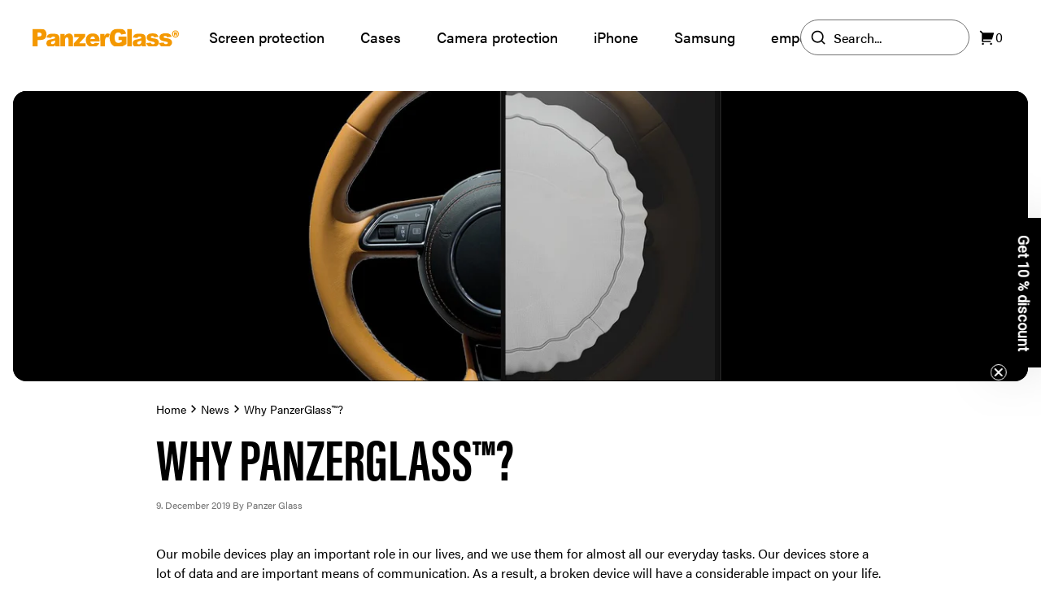

--- FILE ---
content_type: text/html; charset=utf-8
request_url: https://panzerglass.com/blogs/news/why-panzerglass%E2%84%A2
body_size: 27860
content:
<!doctype html>
<html lang="en">
  <head><meta charset="utf-8">
<meta http-equiv="X-UA-Compatible" content="IE=edge">
<meta name="viewport" content="width=device-width,initial-scale=1"><link
    rel="apple-touch-icon"
    sizes="180x180"
    href="//panzerglass.com/cdn/shop/files/PG-Fav-icon.svg?crop=center&height=180&v=1692609018&width=180"
  >
  <link
    rel="icon"
    type="image/png"
    sizes="32x32"
    href="//panzerglass.com/cdn/shop/files/PG-Fav-icon.svg?crop=center&height=32&v=1692609018&width=32"
  >
  <link
    rel="icon"
    type="image/png"
    sizes="16x16"
    href="//panzerglass.com/cdn/shop/files/PG-Fav-icon.svg?crop=center&height=16&v=1692609018&width=16"
  ><link rel="icon" href="PG-Fav-icon" type="image/svg+xml"><meta property="og:url" content="https://panzerglass.com/blogs/news/why-panzerglass%e2%84%a2">
<meta property="og:site_name" content="PanzerGlass International">
<meta property="og:type" content="article">
<meta property="og:title" content="Why PanzerGlass™?">
<meta property="og:description" content="Our mobile devices play an important role in our lives, and we use them for almost all our everyday tasks, and therefore they need protection. Choosing the right screen protection brand can be difficult. Read here to learn why to choose PanzerGlass."><meta property="og:image:secure_url" content="https://panzerglass.com/cdn/shop/articles/PG_Website_Info_1920x1080_Why_PanzerGlass.jpg?crop=center&height=630&v=1576675697&width=1200">
  <meta property="og:image" content="https://panzerglass.com/cdn/shop/articles/PG_Website_Info_1920x1080_Why_PanzerGlass.jpg?crop=center&height=630&v=1576675697&width=1200">
  <meta content="1200" property="og:image:width">
  <meta content="630" property="og:image:height"><meta name="twitter:title" content="PanzerGlass International">
<meta name="twitter:description" content="PanzerGlass International"><meta content="https://panzerglass.com/cdn/shop/articles/PG_Website_Info_1920x1080_Why_PanzerGlass.jpg?crop=center&height=4096&v=1576675697&width=4096" name="twitter:image"><script type="application/ld+json">
  {
    "@context": "http://schema.org",
    "@type": "BlogPosting",
    "mainEntityOfPage": "/blogs/news/why-panzerglass%E2%84%A2",
    "articleSection": "News",
    "keywords": "",
    "headline": "Why PanzerGlass™?",
    "description": "Our mobile devices play an important role in our lives, and we use them for almost all our everyday tasks. Our devices store a lot...",
    "dateCreated": "2019-12-18T14:28:16",
    "datePublished": "2019-12-09T08:05:00",
    "dateModified": "2019-12-09T08:05:00",
    "image": {
      "@type": "ImageObject",
      "url": "https:articles/PG_Website_Info_1920x1080_Why_PanzerGlass.jpg",
      "image": "https:articles/PG_Website_Info_1920x1080_Why_PanzerGlass.jpg",
      "name": "Why PanzerGlass™?",
      "width": 1920,
      "height": 1080
    },
    "author": {
      "@type": "Person",
      "name": "PanzerGlass A/S",
      "givenName": "PanzerGlass",
      "familyName": "A\/S"
    },
    "publisher": {
      "@type": "Organization",
      "name": "PanzerGlass International"
    },
    "commentCount": 0,
    "comment": []
  }
  </script><script type="application/ld+json">
{
  "@context": "http://schema.org",
  "@type": "BreadcrumbList",
  "itemListElement": [{
      "@type": "ListItem",
      "position": 1,
      "name": "Home",
      "item": "https:\/\/panzerglass.com"
    },{
        "@type": "ListItem",
        "position": 2,
        "name": "News",
        "item": "https:\/\/panzerglass.com\/blogs\/news"
      }, {
        "@type": "ListItem",
        "position": 3,
        "name": "News",
        "item": "https:\/\/panzerglass.com\/blogs\/news\/why-panzerglass%E2%84%A2"
      }]
}
</script>

<script type="application/ld+json">
  {
      "@context": "http://schema.org",
      "@type": "WebSite",
      "url": "https://panzerglass.com",
      "potentialAction": {
          "@type": "SearchAction",
          "target": "/search?&q={query}",
          "query-input": "required name=query"
      }
  }
</script>
<title>Why PanzerGlass™?</title><meta name="description" content="Our mobile devices play an important role in our lives, and we use them for almost all our everyday tasks, and therefore they need protection. Choosing the right screen protection brand can be difficult. Read here to learn why to choose PanzerGlass."><link rel="canonical" href="https://panzerglass.com/blogs/news/why-panzerglass%e2%84%a2"><link href="https://panzerglass.com" hreflang="en-US" rel="alternate">
<link href="https://panzerglass.dk" hreflang="da" rel="alternate">
<link href="https://panzerglass.de" hreflang="de" rel="alternate">
<link href="https://panzerglass.co.uk" hreflang="en-GB" rel="alternate">
<link rel="stylesheet" href="https://use.typekit.net/sbu0aml.css"><link href="//panzerglass.com/cdn/shop/t/9/assets/app.css?v=82579759108648865761738135992" rel="stylesheet" type="text/css" media="all" /><style>
  .main--sticky {
    margin-top: 5rem;
  }@media (min-width: 1280px) {
      .main--sticky {
        margin-top: 6rem;
      }
    }</style><script>



window.theme = {
  cart:{
  item_count: 0,
  items: [],
  savings:0,
  subtotal:0,
  cart_total:0,
  attributes:null},
  strings: {
    upsellAdded: "Added",
    addToCart: "Add to cart",
    soldOut: "Sold out",
    chosenQuantity: "You have picked {{ count }} items",
    search: {
      noResults: "No results"
    },
    product: {
      form: {
        addToCart: "Add to cart",
        soldOut: "Sold out"
      },
      inventory: {
        outOfStock: "Out of stock"
      }
    },
    collection: {
      filter: {
        search: "Search...",
      },
      sort: {
        bestSelling: "Bestsellers",
        priceAscending: "Price ascending",
        priceDescending: "Price descending",
        createdAscending: "Created ascending",
        createdDescending: "Created descending",
      }
    },
    cart: {
      shipping: {
        threshold_not_reached: "Order items for {{ threshold }} more to get free shipping",
        threshold_reached: "You get free shipping on your order",
        shipping_free: "Free",
        shipping_tbd: "Calculated at checkout"
      }
    },
  },
  moneyFormat: "€{{amount_with_comma_separator}}",
  templates: {
    productItem: `

<div
  class="product-item"
  
  [%data_variant%]
  
  data-component="product-item">
  <div class="flex pb-3">[%product_labels%]</div>

  <div class="aspect-ratio aspect-ratio--1/1 product-item__image transition-transform">[%product_image%]</div>

  <div class="pt-4">[%product_status%]<p class="font-bold mb-1 line-clamp-2">[%product_title%]</p>

    <p class="text-sm text-neutral-500">[%product_vendorType%]</p>
  </div>

  <div class="flex flex-wrap gap-2 mt-auto justify-between items-center pt-4">
    <div class="relative flex flex-col grow">[%product_compareAtPrice%]<p class="font-bold text-panzer-400">[%product_price%]</p>
    </div><button
        class="button button--medium button--black text-xs disabled:bg-neutral-200 disabled:text-neutral-500 z-10 grow whitespace-nowrap"
        data-submit[%button_disabled%]>[%submit_button_text%]</button></div>

  <a
    href="[%product_url%]"
    aria-label="[%aria_label%]"
    class="absolute top-0 left-0 w-full h-full"></a>
</div>
`,
    lineItem: `<li
  class="cart__item relative grid grid-cols-[4rem_1fr] lg:grid-cols-[7.75rem_1fr] mb-6 last:mb-0"
  data-lineitem="[%key%]"
>
  <a href="[%url%]">
    <div class="aspect-ratio pt-[calc(10/7*100%)] lg:pt-[100%] rounded-lg">[%image%]</div>
  </a>
  <div class="flex flex-col h-full pl-5 pr-10">
    <a
      class="font-bold line-clamp-1"
      href="[%url%]"
    >[%title%]</a>[%compare_at_price%]<p class="font-bold" data-price>[%final_price%]</p>

    <div class="absolute bottom-0 right-0 flex mt-auto border lg:relative w-fit border-neutral-200">
      <span class="flex items-center justify-center border-r cursor-pointer w-7 h-7 border-neutral-200" data-decrease>-</span>
      <span class="flex items-center justify-center border-r w-7 h-7 border-neutral-200" data-quantity>[%quantity%]</span>
      <span class="flex items-center justify-center cursor-pointer w-7 h-7" data-increase>+</span>
    </div>
  </div>
  <div class="absolute top-0 right-0 flex items-center justify-center bg-white border rounded-full cursor-pointer w-9 h-9 border-neutral-200" data-remove>
    <span><svg class="w-[1em] h-[1em] " viewBox="0 0 20 20" fill="none" xmlns="http://www.w3.org/2000/svg">
      <path d="M13.3333 4.99996V4.33329C13.3333 3.39987 13.3333 2.93316 13.1517 2.57664C12.9919 2.26304 12.7369 2.00807 12.4233 1.84828C12.0668 1.66663 11.6001 1.66663 10.6667 1.66663H9.33333C8.39991 1.66663 7.9332 1.66663 7.57668 1.84828C7.26308 2.00807 7.00811 2.26304 6.84832 2.57664C6.66667 2.93316 6.66667 3.39987 6.66667 4.33329V4.99996M8.33333 9.58329V13.75M11.6667 9.58329V13.75M2.5 4.99996H17.5M15.8333 4.99996V14.3333C15.8333 15.7334 15.8333 16.4335 15.5608 16.9683C15.3212 17.4387 14.9387 17.8211 14.4683 18.0608C13.9335 18.3333 13.2335 18.3333 11.8333 18.3333H8.16667C6.76654 18.3333 6.06647 18.3333 5.53169 18.0608C5.06129 17.8211 4.67883 17.4387 4.43915 16.9683C4.16667 16.4335 4.16667 15.7334 4.16667 14.3333V4.99996" stroke="currentColor" stroke-width="1.2" stroke-linejoin="round"/>
    </svg></span>
  </div>

  <div class="cart__item--overlay" data-overlay data-active="false"></div>
</li>
`,
    lineItemPlaceholder: `<li
  class="relative grid grid-cols-[4rem_1fr] lg:grid-cols-[7.75rem_1fr] mb-6 last:mb-0"
  data-lineitem="[%key%]"
>
  <div class="aspect-ratio pt-[calc(10/7*100%)] lg:pt-[100%] rounded-lg animate-pulse"></div>
  <div class="flex flex-col h-full pl-5 pr-10">
    <div class="w-3/4 h-6 mb-1 bg-neutral-200 animate-pulse rounded-lg"></div>
    <div class="w-14 h-6 bg-neutral-200 animate-pulse rounded-lg"></div>
    <div class="absolute bottom-0 right-0 md:relative mt-auto flex w-20 h-6 bg-neutral-200 animate-pulse rounded-lg"></div>
  </div>
  <div class="absolute top-0 right-0 w-9 h-9 rounded-full bg-neutral-200 animate-pulse"></div>
</li>
`
  },
  icons: {
    checkmark: `<svg class="w-[1em] h-[1em] " xmlns="http://www.w3.org/2000/svg" viewBox="0 0 24 24">
      <path fill="none" d="M0 0h24v24H0z"/>
      <path d="M10 15.172l9.192-9.193 1.415 1.414L10 18l-6.364-6.364 1.414-1.414z" fill="currentColor"/>
    </svg>`,
  },
  clerkApiKey: "kEMjoSE1OyiDqRTT9khEvyLVpzgXtzPp",
  shops: [{
  shopifyDomain: 'panzerglass-dk.myshopify.com',
  domain: 'panzerglass.dk',
  countryCode: 'DK',
  flagIcon: "\/\/panzerglass.com\/cdn\/shop\/t\/9\/assets\/flag_dk.svg?v=54256925612621012501736511794",
  title: 'Denmark',
  currency: 'DKK',
},
{
  shopifyDomain: 'panzerglass-ge.myshopify.com',
  domain: 'panzerglass.de',
  countryCode: 'DE',
  flagIcon: "\/\/panzerglass.com\/cdn\/shop\/t\/9\/assets\/flag_de.svg?v=1306140276901448251736511789",
  title: 'Germany',
  currency: 'EUR',
},
{
  shopifyDomain: 'panzerglass-uk.myshopify.com',
  domain: 'panzerglass.co.uk',
  countryCode: 'GB',
  flagIcon: "\/\/panzerglass.com\/cdn\/shop\/t\/9\/assets\/flag_gb.svg?v=64935461616617563461736511794",
  title: 'United Kingdom',
  currency: 'GBP',
},
{
  shopifyDomain: 'panzerglass-international.myshopify.com',
  domain: 'panzerglass.com',
  countryCode: 'INTERNATIONAL',
  flagIcon: "\/\/panzerglass.com\/cdn\/shop\/t\/9\/assets\/flag_eu.svg?v=98531498310546031781736511759",
  title: 'International',
  currency: 'EUR',
}
]
};



</script>

<script src="//panzerglass.com/cdn/shop/t/9/assets/shared.js?v=162492186525813856051736511780" async></script>
<script src="//panzerglass.com/cdn/shop/t/9/assets/app.js?v=68954011845593361831739950335" async></script><!-- Google Tag Manager -->
<script>(function(w,d,s,l,i){w[l]=w[l]||[];w[l].push({'gtm.start':
new Date().getTime(),event:'gtm.js'});var f=d.getElementsByTagName(s)[0],
j=d.createElement(s),dl=l!='dataLayer'?'&l='+l:'';j.async=true;j.src=
'https://www.googletagmanager.com/gtm.js?id='+i+dl;f.parentNode.insertBefore(j,f);
})(window,document,'script','dataLayer','GTM-N2NS3X3');</script>
<!-- End Google Tag Manager -->
<!-- Start of Clerk.io E-commerce Personalisation tool - www.clerk.io -->
  <script type="text/javascript">
    (function(w,d){
      var e=d.createElement('script');e.type='text/javascript';e.async=true;
      e.src=(d.location.protocol=='https:'?'https':'http')+'://cdn.clerk.io/clerk.js';
      var s=d.getElementsByTagName('script')[0];s.parentNode.insertBefore(e,s);
      w.__clerk_q=w.__clerk_q||[];w.Clerk=w.Clerk||function(){w.__clerk_q.push(arguments)};
    })(window,document);

    Clerk('config', {
      key:"kEMjoSE1OyiDqRTT9khEvyLVpzgXtzPp",
      formatters: {
        currency_converter: function(price) {
          var converted_price = (price*Shopify.currency.rate);
          return (converted_price).toString();
        }
      },
      globals: {
        currency_iso: "EUR",
        currency_symbol: "€"
      }
    });
  </script>
  <!-- End of Clerk.io E-commerce Personalisation tool - www.clerk.io --><script>window.performance && window.performance.mark && window.performance.mark('shopify.content_for_header.start');</script><meta name="facebook-domain-verification" content="brt13tsjaiqerl848frjmfk31odx3r">
<meta id="shopify-digital-wallet" name="shopify-digital-wallet" content="/27454832778/digital_wallets/dialog">
<meta name="shopify-checkout-api-token" content="a5078b0c5921971e8d02a5b922817458">
<meta id="in-context-paypal-metadata" data-shop-id="27454832778" data-venmo-supported="false" data-environment="production" data-locale="en_US" data-paypal-v4="true" data-currency="EUR">
<link rel="alternate" type="application/atom+xml" title="Feed" href="/blogs/news.atom" />
<link rel="alternate" hreflang="x-default" href="https://panzerglass.com/blogs/news/why-panzerglass%E2%84%A2">
<link rel="alternate" hreflang="en-DE" href="https://panzerglass.com/blogs/news/why-panzerglass%E2%84%A2">
<link rel="alternate" hreflang="nl-DE" href="https://panzerglass.com/nl/blogs/news/why-panzerglass%E2%84%A2">
<script async="async" src="/checkouts/internal/preloads.js?locale=en-DE"></script>
<script id="shopify-features" type="application/json">{"accessToken":"a5078b0c5921971e8d02a5b922817458","betas":["rich-media-storefront-analytics"],"domain":"panzerglass.com","predictiveSearch":true,"shopId":27454832778,"locale":"en"}</script>
<script>var Shopify = Shopify || {};
Shopify.shop = "panzerglass-international.myshopify.com";
Shopify.locale = "en";
Shopify.currency = {"active":"EUR","rate":"1.0"};
Shopify.country = "DE";
Shopify.theme = {"name":"Grafikr \/ Production","id":130238513290,"schema_name":"Panzerglass | DEUS","schema_version":"1.0","theme_store_id":null,"role":"main"};
Shopify.theme.handle = "null";
Shopify.theme.style = {"id":null,"handle":null};
Shopify.cdnHost = "panzerglass.com/cdn";
Shopify.routes = Shopify.routes || {};
Shopify.routes.root = "/";</script>
<script type="module">!function(o){(o.Shopify=o.Shopify||{}).modules=!0}(window);</script>
<script>!function(o){function n(){var o=[];function n(){o.push(Array.prototype.slice.apply(arguments))}return n.q=o,n}var t=o.Shopify=o.Shopify||{};t.loadFeatures=n(),t.autoloadFeatures=n()}(window);</script>
<script id="shop-js-analytics" type="application/json">{"pageType":"article"}</script>
<script defer="defer" async type="module" src="//panzerglass.com/cdn/shopifycloud/shop-js/modules/v2/client.init-shop-cart-sync_WVOgQShq.en.esm.js"></script>
<script defer="defer" async type="module" src="//panzerglass.com/cdn/shopifycloud/shop-js/modules/v2/chunk.common_C_13GLB1.esm.js"></script>
<script defer="defer" async type="module" src="//panzerglass.com/cdn/shopifycloud/shop-js/modules/v2/chunk.modal_CLfMGd0m.esm.js"></script>
<script type="module">
  await import("//panzerglass.com/cdn/shopifycloud/shop-js/modules/v2/client.init-shop-cart-sync_WVOgQShq.en.esm.js");
await import("//panzerglass.com/cdn/shopifycloud/shop-js/modules/v2/chunk.common_C_13GLB1.esm.js");
await import("//panzerglass.com/cdn/shopifycloud/shop-js/modules/v2/chunk.modal_CLfMGd0m.esm.js");

  window.Shopify.SignInWithShop?.initShopCartSync?.({"fedCMEnabled":true,"windoidEnabled":true});

</script>
<script>(function() {
  var isLoaded = false;
  function asyncLoad() {
    if (isLoaded) return;
    isLoaded = true;
    var urls = ["https:\/\/ecommplugins-scripts.trustpilot.com\/v2.1\/js\/header.min.js?settings=eyJrZXkiOiJ4THR2QjYxTG5Yblp5QVFRIn0=\u0026shop=panzerglass-international.myshopify.com","https:\/\/ecommplugins-trustboxsettings.trustpilot.com\/panzerglass-international.myshopify.com.js?settings=1586958760721\u0026shop=panzerglass-international.myshopify.com","https:\/\/cdn.nfcube.com\/instafeed-6af33d85c54ce99d49c6a4721585259e.js?shop=panzerglass-international.myshopify.com","https:\/\/tools.luckyorange.com\/core\/lo.js?site-id=20a0d6ef\u0026shop=panzerglass-international.myshopify.com","https:\/\/config.gorgias.chat\/bundle-loader\/01GYCCT5S5ZWT9KK4QW72HQQ1B?source=shopify1click\u0026shop=panzerglass-international.myshopify.com","https:\/\/public.9gtb.com\/loader.js?g_cvt_id=259b4d0a-fffd-40c2-bb6e-61ca431ab536\u0026shop=panzerglass-international.myshopify.com"];
    for (var i = 0; i < urls.length; i++) {
      var s = document.createElement('script');
      s.type = 'text/javascript';
      s.async = true;
      s.src = urls[i];
      var x = document.getElementsByTagName('script')[0];
      x.parentNode.insertBefore(s, x);
    }
  };
  if(window.attachEvent) {
    window.attachEvent('onload', asyncLoad);
  } else {
    window.addEventListener('load', asyncLoad, false);
  }
})();</script>
<script id="__st">var __st={"a":27454832778,"offset":3600,"reqid":"5df6212d-7e86-4023-bb0b-6504298c381c-1769714275","pageurl":"panzerglass.com\/blogs\/news\/why-panzerglass%E2%84%A2","s":"articles-383734153354","u":"ff887d86fa5e","p":"article","rtyp":"article","rid":383734153354};</script>
<script>window.ShopifyPaypalV4VisibilityTracking = true;</script>
<script id="captcha-bootstrap">!function(){'use strict';const t='contact',e='account',n='new_comment',o=[[t,t],['blogs',n],['comments',n],[t,'customer']],c=[[e,'customer_login'],[e,'guest_login'],[e,'recover_customer_password'],[e,'create_customer']],r=t=>t.map((([t,e])=>`form[action*='/${t}']:not([data-nocaptcha='true']) input[name='form_type'][value='${e}']`)).join(','),a=t=>()=>t?[...document.querySelectorAll(t)].map((t=>t.form)):[];function s(){const t=[...o],e=r(t);return a(e)}const i='password',u='form_key',d=['recaptcha-v3-token','g-recaptcha-response','h-captcha-response',i],f=()=>{try{return window.sessionStorage}catch{return}},m='__shopify_v',_=t=>t.elements[u];function p(t,e,n=!1){try{const o=window.sessionStorage,c=JSON.parse(o.getItem(e)),{data:r}=function(t){const{data:e,action:n}=t;return t[m]||n?{data:e,action:n}:{data:t,action:n}}(c);for(const[e,n]of Object.entries(r))t.elements[e]&&(t.elements[e].value=n);n&&o.removeItem(e)}catch(o){console.error('form repopulation failed',{error:o})}}const l='form_type',E='cptcha';function T(t){t.dataset[E]=!0}const w=window,h=w.document,L='Shopify',v='ce_forms',y='captcha';let A=!1;((t,e)=>{const n=(g='f06e6c50-85a8-45c8-87d0-21a2b65856fe',I='https://cdn.shopify.com/shopifycloud/storefront-forms-hcaptcha/ce_storefront_forms_captcha_hcaptcha.v1.5.2.iife.js',D={infoText:'Protected by hCaptcha',privacyText:'Privacy',termsText:'Terms'},(t,e,n)=>{const o=w[L][v],c=o.bindForm;if(c)return c(t,g,e,D).then(n);var r;o.q.push([[t,g,e,D],n]),r=I,A||(h.body.append(Object.assign(h.createElement('script'),{id:'captcha-provider',async:!0,src:r})),A=!0)});var g,I,D;w[L]=w[L]||{},w[L][v]=w[L][v]||{},w[L][v].q=[],w[L][y]=w[L][y]||{},w[L][y].protect=function(t,e){n(t,void 0,e),T(t)},Object.freeze(w[L][y]),function(t,e,n,w,h,L){const[v,y,A,g]=function(t,e,n){const i=e?o:[],u=t?c:[],d=[...i,...u],f=r(d),m=r(i),_=r(d.filter((([t,e])=>n.includes(e))));return[a(f),a(m),a(_),s()]}(w,h,L),I=t=>{const e=t.target;return e instanceof HTMLFormElement?e:e&&e.form},D=t=>v().includes(t);t.addEventListener('submit',(t=>{const e=I(t);if(!e)return;const n=D(e)&&!e.dataset.hcaptchaBound&&!e.dataset.recaptchaBound,o=_(e),c=g().includes(e)&&(!o||!o.value);(n||c)&&t.preventDefault(),c&&!n&&(function(t){try{if(!f())return;!function(t){const e=f();if(!e)return;const n=_(t);if(!n)return;const o=n.value;o&&e.removeItem(o)}(t);const e=Array.from(Array(32),(()=>Math.random().toString(36)[2])).join('');!function(t,e){_(t)||t.append(Object.assign(document.createElement('input'),{type:'hidden',name:u})),t.elements[u].value=e}(t,e),function(t,e){const n=f();if(!n)return;const o=[...t.querySelectorAll(`input[type='${i}']`)].map((({name:t})=>t)),c=[...d,...o],r={};for(const[a,s]of new FormData(t).entries())c.includes(a)||(r[a]=s);n.setItem(e,JSON.stringify({[m]:1,action:t.action,data:r}))}(t,e)}catch(e){console.error('failed to persist form',e)}}(e),e.submit())}));const S=(t,e)=>{t&&!t.dataset[E]&&(n(t,e.some((e=>e===t))),T(t))};for(const o of['focusin','change'])t.addEventListener(o,(t=>{const e=I(t);D(e)&&S(e,y())}));const B=e.get('form_key'),M=e.get(l),P=B&&M;t.addEventListener('DOMContentLoaded',(()=>{const t=y();if(P)for(const e of t)e.elements[l].value===M&&p(e,B);[...new Set([...A(),...v().filter((t=>'true'===t.dataset.shopifyCaptcha))])].forEach((e=>S(e,t)))}))}(h,new URLSearchParams(w.location.search),n,t,e,['guest_login'])})(!0,!0)}();</script>
<script integrity="sha256-4kQ18oKyAcykRKYeNunJcIwy7WH5gtpwJnB7kiuLZ1E=" data-source-attribution="shopify.loadfeatures" defer="defer" src="//panzerglass.com/cdn/shopifycloud/storefront/assets/storefront/load_feature-a0a9edcb.js" crossorigin="anonymous"></script>
<script data-source-attribution="shopify.dynamic_checkout.dynamic.init">var Shopify=Shopify||{};Shopify.PaymentButton=Shopify.PaymentButton||{isStorefrontPortableWallets:!0,init:function(){window.Shopify.PaymentButton.init=function(){};var t=document.createElement("script");t.src="https://panzerglass.com/cdn/shopifycloud/portable-wallets/latest/portable-wallets.en.js",t.type="module",document.head.appendChild(t)}};
</script>
<script data-source-attribution="shopify.dynamic_checkout.buyer_consent">
  function portableWalletsHideBuyerConsent(e){var t=document.getElementById("shopify-buyer-consent"),n=document.getElementById("shopify-subscription-policy-button");t&&n&&(t.classList.add("hidden"),t.setAttribute("aria-hidden","true"),n.removeEventListener("click",e))}function portableWalletsShowBuyerConsent(e){var t=document.getElementById("shopify-buyer-consent"),n=document.getElementById("shopify-subscription-policy-button");t&&n&&(t.classList.remove("hidden"),t.removeAttribute("aria-hidden"),n.addEventListener("click",e))}window.Shopify?.PaymentButton&&(window.Shopify.PaymentButton.hideBuyerConsent=portableWalletsHideBuyerConsent,window.Shopify.PaymentButton.showBuyerConsent=portableWalletsShowBuyerConsent);
</script>
<script data-source-attribution="shopify.dynamic_checkout.cart.bootstrap">document.addEventListener("DOMContentLoaded",(function(){function t(){return document.querySelector("shopify-accelerated-checkout-cart, shopify-accelerated-checkout")}if(t())Shopify.PaymentButton.init();else{new MutationObserver((function(e,n){t()&&(Shopify.PaymentButton.init(),n.disconnect())})).observe(document.body,{childList:!0,subtree:!0})}}));
</script>
<link id="shopify-accelerated-checkout-styles" rel="stylesheet" media="screen" href="https://panzerglass.com/cdn/shopifycloud/portable-wallets/latest/accelerated-checkout-backwards-compat.css" crossorigin="anonymous">
<style id="shopify-accelerated-checkout-cart">
        #shopify-buyer-consent {
  margin-top: 1em;
  display: inline-block;
  width: 100%;
}

#shopify-buyer-consent.hidden {
  display: none;
}

#shopify-subscription-policy-button {
  background: none;
  border: none;
  padding: 0;
  text-decoration: underline;
  font-size: inherit;
  cursor: pointer;
}

#shopify-subscription-policy-button::before {
  box-shadow: none;
}

      </style>

<script>window.performance && window.performance.mark && window.performance.mark('shopify.content_for_header.end');</script>
  <!-- BEGIN app block: shopify://apps/klaviyo-email-marketing-sms/blocks/klaviyo-onsite-embed/2632fe16-c075-4321-a88b-50b567f42507 -->












  <script async src="https://static.klaviyo.com/onsite/js/JkH3BP/klaviyo.js?company_id=JkH3BP"></script>
  <script>!function(){if(!window.klaviyo){window._klOnsite=window._klOnsite||[];try{window.klaviyo=new Proxy({},{get:function(n,i){return"push"===i?function(){var n;(n=window._klOnsite).push.apply(n,arguments)}:function(){for(var n=arguments.length,o=new Array(n),w=0;w<n;w++)o[w]=arguments[w];var t="function"==typeof o[o.length-1]?o.pop():void 0,e=new Promise((function(n){window._klOnsite.push([i].concat(o,[function(i){t&&t(i),n(i)}]))}));return e}}})}catch(n){window.klaviyo=window.klaviyo||[],window.klaviyo.push=function(){var n;(n=window._klOnsite).push.apply(n,arguments)}}}}();</script>

  




  <script>
    window.klaviyoReviewsProductDesignMode = false
  </script>







<!-- END app block --><script src="https://cdn.shopify.com/extensions/019bc4b9-ba3d-74ed-aa06-6d08a90c3faf/pre-order-66/assets/pre-order.min.js" type="text/javascript" defer="defer"></script>
<script src="https://cdn.shopify.com/extensions/04b3ce78-d13f-4468-a155-0222db3766d4/profy-banner-countdown-timer-115/assets/banner-script-min.js" type="text/javascript" defer="defer"></script>
<link href="https://monorail-edge.shopifysvc.com" rel="dns-prefetch">
<script>(function(){if ("sendBeacon" in navigator && "performance" in window) {try {var session_token_from_headers = performance.getEntriesByType('navigation')[0].serverTiming.find(x => x.name == '_s').description;} catch {var session_token_from_headers = undefined;}var session_cookie_matches = document.cookie.match(/_shopify_s=([^;]*)/);var session_token_from_cookie = session_cookie_matches && session_cookie_matches.length === 2 ? session_cookie_matches[1] : "";var session_token = session_token_from_headers || session_token_from_cookie || "";function handle_abandonment_event(e) {var entries = performance.getEntries().filter(function(entry) {return /monorail-edge.shopifysvc.com/.test(entry.name);});if (!window.abandonment_tracked && entries.length === 0) {window.abandonment_tracked = true;var currentMs = Date.now();var navigation_start = performance.timing.navigationStart;var payload = {shop_id: 27454832778,url: window.location.href,navigation_start,duration: currentMs - navigation_start,session_token,page_type: "article"};window.navigator.sendBeacon("https://monorail-edge.shopifysvc.com/v1/produce", JSON.stringify({schema_id: "online_store_buyer_site_abandonment/1.1",payload: payload,metadata: {event_created_at_ms: currentMs,event_sent_at_ms: currentMs}}));}}window.addEventListener('pagehide', handle_abandonment_event);}}());</script>
<script id="web-pixels-manager-setup">(function e(e,d,r,n,o){if(void 0===o&&(o={}),!Boolean(null===(a=null===(i=window.Shopify)||void 0===i?void 0:i.analytics)||void 0===a?void 0:a.replayQueue)){var i,a;window.Shopify=window.Shopify||{};var t=window.Shopify;t.analytics=t.analytics||{};var s=t.analytics;s.replayQueue=[],s.publish=function(e,d,r){return s.replayQueue.push([e,d,r]),!0};try{self.performance.mark("wpm:start")}catch(e){}var l=function(){var e={modern:/Edge?\/(1{2}[4-9]|1[2-9]\d|[2-9]\d{2}|\d{4,})\.\d+(\.\d+|)|Firefox\/(1{2}[4-9]|1[2-9]\d|[2-9]\d{2}|\d{4,})\.\d+(\.\d+|)|Chrom(ium|e)\/(9{2}|\d{3,})\.\d+(\.\d+|)|(Maci|X1{2}).+ Version\/(15\.\d+|(1[6-9]|[2-9]\d|\d{3,})\.\d+)([,.]\d+|)( \(\w+\)|)( Mobile\/\w+|) Safari\/|Chrome.+OPR\/(9{2}|\d{3,})\.\d+\.\d+|(CPU[ +]OS|iPhone[ +]OS|CPU[ +]iPhone|CPU IPhone OS|CPU iPad OS)[ +]+(15[._]\d+|(1[6-9]|[2-9]\d|\d{3,})[._]\d+)([._]\d+|)|Android:?[ /-](13[3-9]|1[4-9]\d|[2-9]\d{2}|\d{4,})(\.\d+|)(\.\d+|)|Android.+Firefox\/(13[5-9]|1[4-9]\d|[2-9]\d{2}|\d{4,})\.\d+(\.\d+|)|Android.+Chrom(ium|e)\/(13[3-9]|1[4-9]\d|[2-9]\d{2}|\d{4,})\.\d+(\.\d+|)|SamsungBrowser\/([2-9]\d|\d{3,})\.\d+/,legacy:/Edge?\/(1[6-9]|[2-9]\d|\d{3,})\.\d+(\.\d+|)|Firefox\/(5[4-9]|[6-9]\d|\d{3,})\.\d+(\.\d+|)|Chrom(ium|e)\/(5[1-9]|[6-9]\d|\d{3,})\.\d+(\.\d+|)([\d.]+$|.*Safari\/(?![\d.]+ Edge\/[\d.]+$))|(Maci|X1{2}).+ Version\/(10\.\d+|(1[1-9]|[2-9]\d|\d{3,})\.\d+)([,.]\d+|)( \(\w+\)|)( Mobile\/\w+|) Safari\/|Chrome.+OPR\/(3[89]|[4-9]\d|\d{3,})\.\d+\.\d+|(CPU[ +]OS|iPhone[ +]OS|CPU[ +]iPhone|CPU IPhone OS|CPU iPad OS)[ +]+(10[._]\d+|(1[1-9]|[2-9]\d|\d{3,})[._]\d+)([._]\d+|)|Android:?[ /-](13[3-9]|1[4-9]\d|[2-9]\d{2}|\d{4,})(\.\d+|)(\.\d+|)|Mobile Safari.+OPR\/([89]\d|\d{3,})\.\d+\.\d+|Android.+Firefox\/(13[5-9]|1[4-9]\d|[2-9]\d{2}|\d{4,})\.\d+(\.\d+|)|Android.+Chrom(ium|e)\/(13[3-9]|1[4-9]\d|[2-9]\d{2}|\d{4,})\.\d+(\.\d+|)|Android.+(UC? ?Browser|UCWEB|U3)[ /]?(15\.([5-9]|\d{2,})|(1[6-9]|[2-9]\d|\d{3,})\.\d+)\.\d+|SamsungBrowser\/(5\.\d+|([6-9]|\d{2,})\.\d+)|Android.+MQ{2}Browser\/(14(\.(9|\d{2,})|)|(1[5-9]|[2-9]\d|\d{3,})(\.\d+|))(\.\d+|)|K[Aa][Ii]OS\/(3\.\d+|([4-9]|\d{2,})\.\d+)(\.\d+|)/},d=e.modern,r=e.legacy,n=navigator.userAgent;return n.match(d)?"modern":n.match(r)?"legacy":"unknown"}(),u="modern"===l?"modern":"legacy",c=(null!=n?n:{modern:"",legacy:""})[u],f=function(e){return[e.baseUrl,"/wpm","/b",e.hashVersion,"modern"===e.buildTarget?"m":"l",".js"].join("")}({baseUrl:d,hashVersion:r,buildTarget:u}),m=function(e){var d=e.version,r=e.bundleTarget,n=e.surface,o=e.pageUrl,i=e.monorailEndpoint;return{emit:function(e){var a=e.status,t=e.errorMsg,s=(new Date).getTime(),l=JSON.stringify({metadata:{event_sent_at_ms:s},events:[{schema_id:"web_pixels_manager_load/3.1",payload:{version:d,bundle_target:r,page_url:o,status:a,surface:n,error_msg:t},metadata:{event_created_at_ms:s}}]});if(!i)return console&&console.warn&&console.warn("[Web Pixels Manager] No Monorail endpoint provided, skipping logging."),!1;try{return self.navigator.sendBeacon.bind(self.navigator)(i,l)}catch(e){}var u=new XMLHttpRequest;try{return u.open("POST",i,!0),u.setRequestHeader("Content-Type","text/plain"),u.send(l),!0}catch(e){return console&&console.warn&&console.warn("[Web Pixels Manager] Got an unhandled error while logging to Monorail."),!1}}}}({version:r,bundleTarget:l,surface:e.surface,pageUrl:self.location.href,monorailEndpoint:e.monorailEndpoint});try{o.browserTarget=l,function(e){var d=e.src,r=e.async,n=void 0===r||r,o=e.onload,i=e.onerror,a=e.sri,t=e.scriptDataAttributes,s=void 0===t?{}:t,l=document.createElement("script"),u=document.querySelector("head"),c=document.querySelector("body");if(l.async=n,l.src=d,a&&(l.integrity=a,l.crossOrigin="anonymous"),s)for(var f in s)if(Object.prototype.hasOwnProperty.call(s,f))try{l.dataset[f]=s[f]}catch(e){}if(o&&l.addEventListener("load",o),i&&l.addEventListener("error",i),u)u.appendChild(l);else{if(!c)throw new Error("Did not find a head or body element to append the script");c.appendChild(l)}}({src:f,async:!0,onload:function(){if(!function(){var e,d;return Boolean(null===(d=null===(e=window.Shopify)||void 0===e?void 0:e.analytics)||void 0===d?void 0:d.initialized)}()){var d=window.webPixelsManager.init(e)||void 0;if(d){var r=window.Shopify.analytics;r.replayQueue.forEach((function(e){var r=e[0],n=e[1],o=e[2];d.publishCustomEvent(r,n,o)})),r.replayQueue=[],r.publish=d.publishCustomEvent,r.visitor=d.visitor,r.initialized=!0}}},onerror:function(){return m.emit({status:"failed",errorMsg:"".concat(f," has failed to load")})},sri:function(e){var d=/^sha384-[A-Za-z0-9+/=]+$/;return"string"==typeof e&&d.test(e)}(c)?c:"",scriptDataAttributes:o}),m.emit({status:"loading"})}catch(e){m.emit({status:"failed",errorMsg:(null==e?void 0:e.message)||"Unknown error"})}}})({shopId: 27454832778,storefrontBaseUrl: "https://panzerglass.com",extensionsBaseUrl: "https://extensions.shopifycdn.com/cdn/shopifycloud/web-pixels-manager",monorailEndpoint: "https://monorail-edge.shopifysvc.com/unstable/produce_batch",surface: "storefront-renderer",enabledBetaFlags: ["2dca8a86"],webPixelsConfigList: [{"id":"2580382082","configuration":"{\"accountID\":\"JkH3BP\",\"webPixelConfig\":\"eyJlbmFibGVBZGRlZFRvQ2FydEV2ZW50cyI6IHRydWV9\"}","eventPayloadVersion":"v1","runtimeContext":"STRICT","scriptVersion":"524f6c1ee37bacdca7657a665bdca589","type":"APP","apiClientId":123074,"privacyPurposes":["ANALYTICS","MARKETING"],"dataSharingAdjustments":{"protectedCustomerApprovalScopes":["read_customer_address","read_customer_email","read_customer_name","read_customer_personal_data","read_customer_phone"]}},{"id":"1468105090","configuration":"{\"siteId\":\"20a0d6ef\",\"environment\":\"production\",\"isPlusUser\":\"true\"}","eventPayloadVersion":"v1","runtimeContext":"STRICT","scriptVersion":"d38a2000dcd0eb072d7eed6a88122b6b","type":"APP","apiClientId":187969,"privacyPurposes":["ANALYTICS","MARKETING"],"capabilities":["advanced_dom_events"],"dataSharingAdjustments":{"protectedCustomerApprovalScopes":[]}},{"id":"403177816","configuration":"{\"pixel_id\":\"240551370674296\",\"pixel_type\":\"facebook_pixel\",\"metaapp_system_user_token\":\"-\"}","eventPayloadVersion":"v1","runtimeContext":"OPEN","scriptVersion":"ca16bc87fe92b6042fbaa3acc2fbdaa6","type":"APP","apiClientId":2329312,"privacyPurposes":["ANALYTICS","MARKETING","SALE_OF_DATA"],"dataSharingAdjustments":{"protectedCustomerApprovalScopes":["read_customer_address","read_customer_email","read_customer_name","read_customer_personal_data","read_customer_phone"]}},{"id":"107807064","eventPayloadVersion":"1","runtimeContext":"LAX","scriptVersion":"1","type":"CUSTOM","privacyPurposes":["ANALYTICS","MARKETING","SALE_OF_DATA"],"name":"Brandbassador"},{"id":"107839832","eventPayloadVersion":"1","runtimeContext":"LAX","scriptVersion":"1","type":"CUSTOM","privacyPurposes":["ANALYTICS","MARKETING","SALE_OF_DATA"],"name":"Clerk"},{"id":"117899608","eventPayloadVersion":"1","runtimeContext":"LAX","scriptVersion":"8","type":"CUSTOM","privacyPurposes":[],"name":"GTM checkout events"},{"id":"159318402","eventPayloadVersion":"v1","runtimeContext":"LAX","scriptVersion":"1","type":"CUSTOM","privacyPurposes":["MARKETING"],"name":"Meta pixel (migrated)"},{"id":"shopify-app-pixel","configuration":"{}","eventPayloadVersion":"v1","runtimeContext":"STRICT","scriptVersion":"0450","apiClientId":"shopify-pixel","type":"APP","privacyPurposes":["ANALYTICS","MARKETING"]},{"id":"shopify-custom-pixel","eventPayloadVersion":"v1","runtimeContext":"LAX","scriptVersion":"0450","apiClientId":"shopify-pixel","type":"CUSTOM","privacyPurposes":["ANALYTICS","MARKETING"]}],isMerchantRequest: false,initData: {"shop":{"name":"PanzerGlass International","paymentSettings":{"currencyCode":"EUR"},"myshopifyDomain":"panzerglass-international.myshopify.com","countryCode":"DK","storefrontUrl":"https:\/\/panzerglass.com"},"customer":null,"cart":null,"checkout":null,"productVariants":[],"purchasingCompany":null},},"https://panzerglass.com/cdn","1d2a099fw23dfb22ep557258f5m7a2edbae",{"modern":"","legacy":""},{"shopId":"27454832778","storefrontBaseUrl":"https:\/\/panzerglass.com","extensionBaseUrl":"https:\/\/extensions.shopifycdn.com\/cdn\/shopifycloud\/web-pixels-manager","surface":"storefront-renderer","enabledBetaFlags":"[\"2dca8a86\"]","isMerchantRequest":"false","hashVersion":"1d2a099fw23dfb22ep557258f5m7a2edbae","publish":"custom","events":"[[\"page_viewed\",{}]]"});</script><script>
  window.ShopifyAnalytics = window.ShopifyAnalytics || {};
  window.ShopifyAnalytics.meta = window.ShopifyAnalytics.meta || {};
  window.ShopifyAnalytics.meta.currency = 'EUR';
  var meta = {"page":{"pageType":"article","resourceType":"article","resourceId":383734153354,"requestId":"5df6212d-7e86-4023-bb0b-6504298c381c-1769714275"}};
  for (var attr in meta) {
    window.ShopifyAnalytics.meta[attr] = meta[attr];
  }
</script>
<script class="analytics">
  (function () {
    var customDocumentWrite = function(content) {
      var jquery = null;

      if (window.jQuery) {
        jquery = window.jQuery;
      } else if (window.Checkout && window.Checkout.$) {
        jquery = window.Checkout.$;
      }

      if (jquery) {
        jquery('body').append(content);
      }
    };

    var hasLoggedConversion = function(token) {
      if (token) {
        return document.cookie.indexOf('loggedConversion=' + token) !== -1;
      }
      return false;
    }

    var setCookieIfConversion = function(token) {
      if (token) {
        var twoMonthsFromNow = new Date(Date.now());
        twoMonthsFromNow.setMonth(twoMonthsFromNow.getMonth() + 2);

        document.cookie = 'loggedConversion=' + token + '; expires=' + twoMonthsFromNow;
      }
    }

    var trekkie = window.ShopifyAnalytics.lib = window.trekkie = window.trekkie || [];
    if (trekkie.integrations) {
      return;
    }
    trekkie.methods = [
      'identify',
      'page',
      'ready',
      'track',
      'trackForm',
      'trackLink'
    ];
    trekkie.factory = function(method) {
      return function() {
        var args = Array.prototype.slice.call(arguments);
        args.unshift(method);
        trekkie.push(args);
        return trekkie;
      };
    };
    for (var i = 0; i < trekkie.methods.length; i++) {
      var key = trekkie.methods[i];
      trekkie[key] = trekkie.factory(key);
    }
    trekkie.load = function(config) {
      trekkie.config = config || {};
      trekkie.config.initialDocumentCookie = document.cookie;
      var first = document.getElementsByTagName('script')[0];
      var script = document.createElement('script');
      script.type = 'text/javascript';
      script.onerror = function(e) {
        var scriptFallback = document.createElement('script');
        scriptFallback.type = 'text/javascript';
        scriptFallback.onerror = function(error) {
                var Monorail = {
      produce: function produce(monorailDomain, schemaId, payload) {
        var currentMs = new Date().getTime();
        var event = {
          schema_id: schemaId,
          payload: payload,
          metadata: {
            event_created_at_ms: currentMs,
            event_sent_at_ms: currentMs
          }
        };
        return Monorail.sendRequest("https://" + monorailDomain + "/v1/produce", JSON.stringify(event));
      },
      sendRequest: function sendRequest(endpointUrl, payload) {
        // Try the sendBeacon API
        if (window && window.navigator && typeof window.navigator.sendBeacon === 'function' && typeof window.Blob === 'function' && !Monorail.isIos12()) {
          var blobData = new window.Blob([payload], {
            type: 'text/plain'
          });

          if (window.navigator.sendBeacon(endpointUrl, blobData)) {
            return true;
          } // sendBeacon was not successful

        } // XHR beacon

        var xhr = new XMLHttpRequest();

        try {
          xhr.open('POST', endpointUrl);
          xhr.setRequestHeader('Content-Type', 'text/plain');
          xhr.send(payload);
        } catch (e) {
          console.log(e);
        }

        return false;
      },
      isIos12: function isIos12() {
        return window.navigator.userAgent.lastIndexOf('iPhone; CPU iPhone OS 12_') !== -1 || window.navigator.userAgent.lastIndexOf('iPad; CPU OS 12_') !== -1;
      }
    };
    Monorail.produce('monorail-edge.shopifysvc.com',
      'trekkie_storefront_load_errors/1.1',
      {shop_id: 27454832778,
      theme_id: 130238513290,
      app_name: "storefront",
      context_url: window.location.href,
      source_url: "//panzerglass.com/cdn/s/trekkie.storefront.a804e9514e4efded663580eddd6991fcc12b5451.min.js"});

        };
        scriptFallback.async = true;
        scriptFallback.src = '//panzerglass.com/cdn/s/trekkie.storefront.a804e9514e4efded663580eddd6991fcc12b5451.min.js';
        first.parentNode.insertBefore(scriptFallback, first);
      };
      script.async = true;
      script.src = '//panzerglass.com/cdn/s/trekkie.storefront.a804e9514e4efded663580eddd6991fcc12b5451.min.js';
      first.parentNode.insertBefore(script, first);
    };
    trekkie.load(
      {"Trekkie":{"appName":"storefront","development":false,"defaultAttributes":{"shopId":27454832778,"isMerchantRequest":null,"themeId":130238513290,"themeCityHash":"778057759495634164","contentLanguage":"en","currency":"EUR"},"isServerSideCookieWritingEnabled":true,"monorailRegion":"shop_domain","enabledBetaFlags":["65f19447","b5387b81"]},"Session Attribution":{},"S2S":{"facebookCapiEnabled":true,"source":"trekkie-storefront-renderer","apiClientId":580111}}
    );

    var loaded = false;
    trekkie.ready(function() {
      if (loaded) return;
      loaded = true;

      window.ShopifyAnalytics.lib = window.trekkie;

      var originalDocumentWrite = document.write;
      document.write = customDocumentWrite;
      try { window.ShopifyAnalytics.merchantGoogleAnalytics.call(this); } catch(error) {};
      document.write = originalDocumentWrite;

      window.ShopifyAnalytics.lib.page(null,{"pageType":"article","resourceType":"article","resourceId":383734153354,"requestId":"5df6212d-7e86-4023-bb0b-6504298c381c-1769714275","shopifyEmitted":true});

      var match = window.location.pathname.match(/checkouts\/(.+)\/(thank_you|post_purchase)/)
      var token = match? match[1]: undefined;
      if (!hasLoggedConversion(token)) {
        setCookieIfConversion(token);
        
      }
    });


        var eventsListenerScript = document.createElement('script');
        eventsListenerScript.async = true;
        eventsListenerScript.src = "//panzerglass.com/cdn/shopifycloud/storefront/assets/shop_events_listener-3da45d37.js";
        document.getElementsByTagName('head')[0].appendChild(eventsListenerScript);

})();</script>
  <script>
  if (!window.ga || (window.ga && typeof window.ga !== 'function')) {
    window.ga = function ga() {
      (window.ga.q = window.ga.q || []).push(arguments);
      if (window.Shopify && window.Shopify.analytics && typeof window.Shopify.analytics.publish === 'function') {
        window.Shopify.analytics.publish("ga_stub_called", {}, {sendTo: "google_osp_migration"});
      }
      console.error("Shopify's Google Analytics stub called with:", Array.from(arguments), "\nSee https://help.shopify.com/manual/promoting-marketing/pixels/pixel-migration#google for more information.");
    };
    if (window.Shopify && window.Shopify.analytics && typeof window.Shopify.analytics.publish === 'function') {
      window.Shopify.analytics.publish("ga_stub_initialized", {}, {sendTo: "google_osp_migration"});
    }
  }
</script>
<script
  defer
  src="https://panzerglass.com/cdn/shopifycloud/perf-kit/shopify-perf-kit-3.1.0.min.js"
  data-application="storefront-renderer"
  data-shop-id="27454832778"
  data-render-region="gcp-us-east1"
  data-page-type="article"
  data-theme-instance-id="130238513290"
  data-theme-name="Panzerglass | DEUS"
  data-theme-version="1.0"
  data-monorail-region="shop_domain"
  data-resource-timing-sampling-rate="10"
  data-shs="true"
  data-shs-beacon="true"
  data-shs-export-with-fetch="true"
  data-shs-logs-sample-rate="1"
  data-shs-beacon-endpoint="https://panzerglass.com/api/collect"
></script>
</head><body><div id="shopify-section-header" class="shopify-section"><div class="header--wrapper ">
  <header
    class="header header--noSticky"
    data-component="header"
    data-search-open="false"
  >
    <div class="header-grid header-grid--compact" data-container>
      <div class="header__logo  ">
        <a
          class="h-full flex items-center max-w-[180px]"
          href="/"
        ><div
            class="aspect-ratio w-full"
            style="padding-top: 11.976047904191617%;"
          ><img
              class="w-full"
              src="//panzerglass.com/cdn/shop/files/panzerglass_logo_orange.svg?v=744286039235738747"
              alt="PanzerGlass International"
            >
          </div>
        </a>
      </div>

      <ul
        class="hidden xl:flex self-center justify-self-center "
        data-navigation
      >
        
          <li class="cursor-pointer mr-3 last:mr-0 text-lg font-medium whitespace-nowrap group">
            <a
              class="header__link header__link--fit relative block px-4 py-6 group-hover:before:opacity-100 group-hover:text-white"
              href="/collections/screen-protection"
            >Screen protection</a>

            

<div class="megamenu hidden group-hover:flex">
  <div class="py-3">
    <div class="megamenu__wrapper">
      <ul class="megamenu__list">
        
          
          <li class="megamenu__list--item">
            <a
              class="megamenu__list--item--link"
              href="/collections/screen-protection-smartphones"
            >
              
                <div class="megamenu__list--item--image">
                  <div class="aspect-ratio aspect-ratio--1/1"><img src="[data-uri]"
       data-src="//panzerglass.com/cdn/shop/files/2784_04.jpg?v=1673974392&width={width}&height={height}&crop=center"
       data-aspectratio="1.0"
       data-sizes="auto"
       data-max-width="1667"
       data-max-height="1667"
       alt=""
       class="lazyload"
       decoding="async"
       ></div>
                </div>
              
              <p class="megamenu__list--item--text">
                Smartphone
              </p>
            </a>
          </li>
        
          
          <li class="megamenu__list--item">
            <a
              class="megamenu__list--item--link"
              href="/collections/watch"
            >
              
                <div class="megamenu__list--item--image">
                  <div class="aspect-ratio aspect-ratio--1/1"><img src="[data-uri]"
       data-src="//panzerglass.com/cdn/shop/products/3677_01.jpg?v=1700039021&width={width}&height={height}&crop=center"
       data-aspectratio="1.0"
       data-sizes="auto"
       data-max-width="2048"
       data-max-height="2048"
       alt="PanzerGlass® Screen Protector Full Body Apple Watch Ultra 2 | Ultra | 49mm | Transparent"
       class="lazyload"
       decoding="async"
       ></div>
                </div>
              
              <p class="megamenu__list--item--text">
                Smartwatch
              </p>
            </a>
          </li>
        
          
          <li class="megamenu__list--item">
            <a
              class="megamenu__list--item--link"
              href="/collections/tablet"
            >
              
                <div class="megamenu__list--item--image">
                  <div class="aspect-ratio aspect-ratio--1/1"><img src="[data-uri]"
       data-src="//panzerglass.com/cdn/shop/products/2799_01.jpg?v=1697633658&width={width}&height={height}&crop=center"
       data-aspectratio="1.0"
       data-sizes="auto"
       data-max-width="2048"
       data-max-height="2048"
       alt="PanzerGlass® Screen Protector iPad 10.9" (2022) | Ultra-Wide Fit"
       class="lazyload"
       decoding="async"
       ></div>
                </div>
              
              <p class="megamenu__list--item--text">
                Tablet
              </p>
            </a>
          </li>
        
          
          <li class="megamenu__list--item">
            <a
              class="megamenu__list--item--link"
              href="/collections/bundles"
            >
              
                <div class="megamenu__list--item--image">
                  <div class="aspect-ratio aspect-ratio--1/1"><img src="[data-uri]"
       data-src="//panzerglass.com/cdn/shop/files/b1340-2864-1286_0.jpg?v=1725913404&width={width}&height={height}&crop=center"
       data-aspectratio="1.0"
       data-sizes="auto"
       data-max-width="1200"
       data-max-height="1200"
       alt="CARE by PanzerGlass® Flagship 3-in-1 Bundle iPhone 16 Pro Max"
       class="lazyload"
       decoding="async"
       ></div>
                </div>
              
              <p class="megamenu__list--item--text">
                Bundles
              </p>
            </a>
          </li>
        
      </ul>
    </div>
  </div>
</div>

          </li>
        
          <li class="cursor-pointer mr-3 last:mr-0 text-lg font-medium whitespace-nowrap group">
            <a
              class="header__link header__link--fit relative block px-4 py-6 group-hover:before:opacity-100 group-hover:text-white"
              href="/collections/cases"
            >Cases</a>

            

<div class="megamenu hidden group-hover:flex">
  <div class="py-3">
    <div class="megamenu__wrapper">
      <ul class="megamenu__list">
        
          
          <li class="megamenu__list--item">
            <a
              class="megamenu__list--item--link"
              href="/collections/cases"
            >
              
                <div class="megamenu__list--item--image">
                  <div class="aspect-ratio aspect-ratio--1/1"><img src="[data-uri]"
       data-src="//panzerglass.com/cdn/shop/files/1384_0.jpg?v=1725910014&width={width}&height={height}&crop=center"
       data-aspectratio="1.0"
       data-sizes="auto"
       data-max-width="1200"
       data-max-height="1200"
       alt="CARE by PanzerGlass® Fashionable Case Blue w. MagSafe iPhone 16 Pro Max"
       class="lazyload"
       decoding="async"
       ></div>
                </div>
              
              <p class="megamenu__list--item--text">
                Cases
              </p>
            </a>
          </li>
        
          
          <li class="megamenu__list--item">
            <a
              class="megamenu__list--item--link"
              href="/collections/bundles"
            >
              
                <div class="megamenu__list--item--image">
                  <div class="aspect-ratio aspect-ratio--1/1"><img src="[data-uri]"
       data-src="//panzerglass.com/cdn/shop/files/b1340-2864-1286_0.jpg?v=1725913404&width={width}&height={height}&crop=center"
       data-aspectratio="1.0"
       data-sizes="auto"
       data-max-width="1200"
       data-max-height="1200"
       alt="CARE by PanzerGlass® Flagship 3-in-1 Bundle iPhone 16 Pro Max"
       class="lazyload"
       decoding="async"
       ></div>
                </div>
              
              <p class="megamenu__list--item--text">
                Bundles
              </p>
            </a>
          </li>
        
      </ul>
    </div>
  </div>
</div>

          </li>
        
          <li class="cursor-pointer mr-3 last:mr-0 text-lg font-medium whitespace-nowrap group">
            <a
              class="header__link header__link--fit relative block px-4 py-6 group-hover:before:opacity-100 group-hover:text-white"
              href="/collections/camera-lens-protectors"
            >Camera protection</a>

            

<div class="megamenu hidden group-hover:flex">
  <div class="py-3">
    <div class="megamenu__wrapper">
      <ul class="megamenu__list">
        
          
          <li class="megamenu__list--item">
            <a
              class="megamenu__list--item--link"
              href="/collections/hoops%C2%AE"
            >
              
                <div class="megamenu__list--item--image">
                  <div class="aspect-ratio aspect-ratio--1/1"><img src="[data-uri]"
       data-src="//panzerglass.com/cdn/shop/files/1284_0.jpg?v=1725910191&width={width}&height={height}&crop=center"
       data-aspectratio="1.0"
       data-sizes="auto"
       data-max-width="1200"
       data-max-height="1200"
       alt="PanzerGlass® Hoops® Black Camera Lens Protector iPhone 16 Pro | 16 Pro Max"
       class="lazyload"
       decoding="async"
       ></div>
                </div>
              
              <p class="megamenu__list--item--text">
                Hoops®
              </p>
            </a>
          </li>
        
          
          <li class="megamenu__list--item">
            <a
              class="megamenu__list--item--link"
              href="/collections/pictureperfect"
            >
              
                <div class="megamenu__list--item--image">
                  <div class="aspect-ratio aspect-ratio--1/1"><img src="[data-uri]"
       data-src="//panzerglass.com/cdn/shop/files/1280_0.jpg?v=1725910173&width={width}&height={height}&crop=center"
       data-aspectratio="1.0"
       data-sizes="auto"
       data-max-width="1200"
       data-max-height="1200"
       alt="PanzerGlass® PicturePerfect Camera Lens Protector iPhone 16 Pro | 16 Pro Max"
       class="lazyload"
       decoding="async"
       ></div>
                </div>
              
              <p class="megamenu__list--item--text">
                PicturePerfect
              </p>
            </a>
          </li>
        
          
          <li class="megamenu__list--item">
            <a
              class="megamenu__list--item--link"
              href="/collections/fender"
            >
              
                <div class="megamenu__list--item--image">
                  <div class="aspect-ratio aspect-ratio--1/1"><img src="[data-uri]"
       data-src="//panzerglass.com/cdn/shop/files/pg91919_01.jpg?v=1764320680&width={width}&height={height}&crop=center"
       data-aspectratio="1.0"
       data-sizes="auto"
       data-max-width="1200"
       data-max-height="1200"
       alt="PanzerGlass® Fender Camera Protector Cosmic Orange iPhone 17 Pro"
       class="lazyload"
       decoding="async"
       ></div>
                </div>
              
              <p class="megamenu__list--item--text">
                Fender
              </p>
            </a>
          </li>
        
      </ul>
    </div>
  </div>
</div>

          </li>
        
          <li class="cursor-pointer mr-3 last:mr-0 text-lg font-medium whitespace-nowrap group">
            <a
              class="header__link header__link--fit relative block px-4 py-6 group-hover:before:opacity-100 group-hover:text-white"
              href="/collections/screen-protection-iphone"
            >iPhone</a>

            

<div class="megamenu hidden group-hover:flex">
  <div class="py-3">
    <div class="megamenu__wrapper">
      <ul class="megamenu__list">
        
          
          <li class="megamenu__list--item">
            <a
              class="megamenu__list--item--link"
              href="/collections/iphone-17-line-up"
            >
              
                <div class="megamenu__list--item--image">
                  <div class="aspect-ratio aspect-ratio--1/1"><img src="[data-uri]"
       data-src="//panzerglass.com/cdn/shop/files/pg99748_01.jpg?v=1757313634&width={width}&height={height}&crop=center"
       data-aspectratio="1.0"
       data-sizes="auto"
       data-max-width="1200"
       data-max-height="1200"
       alt="PanzerGlass® Screen Protector iPhone 17 Pro | Ultra-Wide Fit w. EasyAligner"
       class="lazyload"
       decoding="async"
       ></div>
                </div>
              
              <p class="megamenu__list--item--text">
                17 Series
              </p>
            </a>
          </li>
        
          
          <li class="megamenu__list--item">
            <a
              class="megamenu__list--item--link"
              href="/collections/iphone-16-line-up"
            >
              
                <div class="megamenu__list--item--image">
                  <div class="aspect-ratio aspect-ratio--1/1"><img src="[data-uri]"
       data-src="//panzerglass.com/cdn/shop/files/2861_0.jpg?v=1725910349&width={width}&height={height}&crop=center"
       data-aspectratio="1.0"
       data-sizes="auto"
       data-max-width="1200"
       data-max-height="1200"
       alt="PanzerGlass® Screen Protector iPhone 16 | 15 | Ultra-Wide Fit"
       class="lazyload"
       decoding="async"
       ></div>
                </div>
              
              <p class="megamenu__list--item--text">
                16 Series
              </p>
            </a>
          </li>
        
          
          <li class="megamenu__list--item">
            <a
              class="megamenu__list--item--link"
              href="/collections/iphone-15-line-up"
            >
              
                <div class="megamenu__list--item--image">
                  <div class="aspect-ratio aspect-ratio--1/1"><img src="[data-uri]"
       data-src="//panzerglass.com/cdn/shop/files/2812_02-menu.png?v=1694676929&width={width}&height={height}&crop=center"
       data-aspectratio="1.0"
       data-sizes="auto"
       data-max-width="1667"
       data-max-height="1667"
       alt=""
       class="lazyload"
       decoding="async"
       ></div>
                </div>
              
              <p class="megamenu__list--item--text">
                15 series
              </p>
            </a>
          </li>
        
          
          <li class="megamenu__list--item">
            <a
              class="megamenu__list--item--link"
              href="/collections/iphone-14-series-all-products"
            >
              
                <div class="megamenu__list--item--image">
                  <div class="aspect-ratio aspect-ratio--1/1"><img src="[data-uri]"
       data-src="//panzerglass.com/cdn/shop/files/2784_04_2.jpg?v=1681306314&width={width}&height={height}&crop=center"
       data-aspectratio="1.0"
       data-sizes="auto"
       data-max-width="2048"
       data-max-height="2048"
       alt=""
       class="lazyload"
       decoding="async"
       ></div>
                </div>
              
              <p class="megamenu__list--item--text">
                14 series
              </p>
            </a>
          </li>
        
          
          <li class="megamenu__list--item">
            <a
              class="megamenu__list--item--link"
              href="/collections/iphone-13-series-all-products"
            >
              
                <div class="megamenu__list--item--image">
                  <div class="aspect-ratio aspect-ratio--1/1"><img src="[data-uri]"
       data-src="//panzerglass.com/cdn/shop/files/2783_04_1.jpg?v=1681306408&width={width}&height={height}&crop=center"
       data-aspectratio="1.0"
       data-sizes="auto"
       data-max-width="2048"
       data-max-height="2048"
       alt=""
       class="lazyload"
       decoding="async"
       ></div>
                </div>
              
              <p class="megamenu__list--item--text">
                13 series
              </p>
            </a>
          </li>
        
          
          <li class="megamenu__list--item">
            <a
              class="megamenu__list--item--link"
              href="/collections/iphone-12-series"
            >
              
                <div class="megamenu__list--item--image">
                  <div class="aspect-ratio aspect-ratio--1/1"><img src="[data-uri]"
       data-src="//panzerglass.com/cdn/shop/files/2711_02.jpg?v=1681306486&width={width}&height={height}&crop=center"
       data-aspectratio="1.0"
       data-sizes="auto"
       data-max-width="2048"
       data-max-height="2048"
       alt=""
       class="lazyload"
       decoding="async"
       ></div>
                </div>
              
              <p class="megamenu__list--item--text">
                12 series
              </p>
            </a>
          </li>
        
          
          <li class="megamenu__list--item">
            <a
              class="megamenu__list--item--link"
              href="/collections/iphone-11-series"
            >
              
                <div class="megamenu__list--item--image">
                  <div class="aspect-ratio aspect-ratio--1/1"><img src="[data-uri]"
       data-src="//panzerglass.com/cdn/shop/files/2697_02.jpg?v=1681306638&width={width}&height={height}&crop=center"
       data-aspectratio="1.0"
       data-sizes="auto"
       data-max-width="2048"
       data-max-height="2048"
       alt=""
       class="lazyload"
       decoding="async"
       ></div>
                </div>
              
              <p class="megamenu__list--item--text">
                11 series
              </p>
            </a>
          </li>
        
      </ul>
    </div>
  </div>
</div>

          </li>
        
          <li class="cursor-pointer mr-3 last:mr-0 text-lg font-medium whitespace-nowrap group">
            <a
              class="header__link header__link--fit relative block px-4 py-6 group-hover:before:opacity-100 group-hover:text-white"
              href="/collections/samsung-galaxy-screen-protection"
            >Samsung</a>

            

<div class="megamenu hidden group-hover:flex">
  <div class="py-3">
    <div class="megamenu__wrapper">
      <ul class="megamenu__list">
        
          
          <li class="megamenu__list--item">
            <a
              class="megamenu__list--item--link"
              href="/collections/samsung-galaxy-s25-series"
            >
              
                <div class="megamenu__list--item--image">
                  <div class="aspect-ratio aspect-ratio--1/1"><img src="[data-uri]"
       data-src="//panzerglass.com/cdn/shop/files/pgruwfcg38488_01.jpg?v=1737575391&width={width}&height={height}&crop=center"
       data-aspectratio="1.0"
       data-sizes="auto"
       data-max-width="2048"
       data-max-height="2048"
       alt="PanzerGlass® Ceramic Screen Protector Samsung Galaxy S25 Ultra | Ultra-Wide Fit"
       class="lazyload"
       decoding="async"
       ></div>
                </div>
              
              <p class="megamenu__list--item--text">
                S25 Series
              </p>
            </a>
          </li>
        
          
          <li class="megamenu__list--item">
            <a
              class="megamenu__list--item--link"
              href="/collections/samsung-galaxy-s24-series"
            >
              
                <div class="megamenu__list--item--image">
                  <div class="aspect-ratio aspect-ratio--1/1"><img src="[data-uri]"
       data-src="//panzerglass.com/cdn/shop/files/7352_01.jpg?v=1751526566&width={width}&height={height}&crop=center"
       data-aspectratio="1.0"
       data-sizes="auto"
       data-max-width="1667"
       data-max-height="1667"
       alt="PanzerGlass® Screen Protector Samsung Galaxy S24 Ultra | Ultra-Wide Fit w. EasyAligner"
       class="lazyload"
       decoding="async"
       ></div>
                </div>
              
              <p class="megamenu__list--item--text">
                S24 Series
              </p>
            </a>
          </li>
        
          
          <li class="megamenu__list--item">
            <a
              class="megamenu__list--item--link"
              href="/collections/samsung-galaxy-s23"
            >
              
                <div class="megamenu__list--item--image">
                  <div class="aspect-ratio aspect-ratio--1/1"><img src="[data-uri]"
       data-src="//panzerglass.com/cdn/shop/files/7317_01_116c9c19-4940-4516-ad4f-36a688e66f5c.jpg?v=1681305901&width={width}&height={height}&crop=center"
       data-aspectratio="1.0"
       data-sizes="auto"
       data-max-width="2048"
       data-max-height="2048"
       alt=""
       class="lazyload"
       decoding="async"
       ></div>
                </div>
              
              <p class="megamenu__list--item--text">
                S23 series
              </p>
            </a>
          </li>
        
          
          <li class="megamenu__list--item">
            <a
              class="megamenu__list--item--link"
              href="/collections/all-samsung-galaxy-s22-models"
            >
              
                <div class="megamenu__list--item--image">
                  <div class="aspect-ratio aspect-ratio--1/1"><img src="[data-uri]"
       data-src="//panzerglass.com/cdn/shop/files/7293_07.jpg?v=1681306771&width={width}&height={height}&crop=center"
       data-aspectratio="1.0"
       data-sizes="auto"
       data-max-width="2048"
       data-max-height="2048"
       alt=""
       class="lazyload"
       decoding="async"
       ></div>
                </div>
              
              <p class="megamenu__list--item--text">
                S22 series
              </p>
            </a>
          </li>
        
          
          <li class="megamenu__list--item">
            <a
              class="megamenu__list--item--link"
              href="/collections/samsung-galaxy-s21-series"
            >
              
                <div class="megamenu__list--item--image">
                  <div class="aspect-ratio aspect-ratio--1/1"><img src="[data-uri]"
       data-src="//panzerglass.com/cdn/shop/files/7258_02.jpg?v=1681306082&width={width}&height={height}&crop=center"
       data-aspectratio="1.0"
       data-sizes="auto"
       data-max-width="2048"
       data-max-height="2048"
       alt=""
       class="lazyload"
       decoding="async"
       ></div>
                </div>
              
              <p class="megamenu__list--item--text">
                S21 series
              </p>
            </a>
          </li>
        
          
          <li class="megamenu__list--item">
            <a
              class="megamenu__list--item--link"
              href="/collections/samsung-galaxy-s20-series"
            >
              
                <div class="megamenu__list--item--image">
                  <div class="aspect-ratio aspect-ratio--1/1"><img src="[data-uri]"
       data-src="//panzerglass.com/cdn/shop/files/7230_02.jpg?v=1681306135&width={width}&height={height}&crop=center"
       data-aspectratio="1.0"
       data-sizes="auto"
       data-max-width="2048"
       data-max-height="2048"
       alt=""
       class="lazyload"
       decoding="async"
       ></div>
                </div>
              
              <p class="megamenu__list--item--text">
                S20 series
              </p>
            </a>
          </li>
        
      </ul>
    </div>
  </div>
</div>

          </li>
        
          <li class="cursor-pointer mr-3 last:mr-0 text-lg font-medium whitespace-nowrap group">
            <a
              class="header__link header__link--fit relative block px-4 py-6 group-hover:before:opacity-100 group-hover:text-white"
              href="/pages/empower-by-panzerglass"
            >empower</a>

            
          </li>
        
      </ul>

      <ul
        class="flex self-center justify-self-end "
        data-utility
      ><li
              class="relative cursor-pointer w-11 xl:w-auto h-14 flex items-center justify-center header__link header__link--round mr-1 "
              data-open="search"
            >
              <label
                class="hidden xl:block relative h-11 cursor-text w-52"
                data-search-label
              >
                <span class="absolute left-0 top-0 translate-y-[calc(50%+2px)] translate-x-3 text-xl text-black"><svg class="w-[1em] h-[1em] " viewBox="0 0 20 20" fill="none" xmlns="http://www.w3.org/2000/svg">
      <path d="M15.0257 13.8475L18.5948 17.4159L17.4157 18.595L13.8473 15.0259C12.5196 16.0902 10.8682 16.6691 9.1665 16.6667C5.0265 16.6667 1.6665 13.3067 1.6665 9.16669C1.6665 5.02669 5.0265 1.66669 9.1665 1.66669C13.3065 1.66669 16.6665 5.02669 16.6665 9.16669C16.6689 10.8684 16.09 12.5198 15.0257 13.8475ZM13.354 13.2292C14.4116 12.1416 15.0022 10.6837 14.9998 9.16669C14.9998 5.94335 12.389 3.33335 9.1665 3.33335C5.94317 3.33335 3.33317 5.94335 3.33317 9.16669C3.33317 12.3892 5.94317 15 9.1665 15C10.6835 15.0024 12.1414 14.4118 13.229 13.3542L13.354 13.2292Z" fill="currentColor"/>
    </svg></span>
                <input
                  class="pl-10 w-full h-full rounded-full border border-neutral-500 text-black placeholder:text-black placeholder:font-medium cursor-text"
                  type="text"
                  placeholder="Search..."
                >
              </label>
              <span class="block xl:hidden text-xl"><svg class="w-[1em] h-[1em] " viewBox="0 0 20 20" fill="none" xmlns="http://www.w3.org/2000/svg">
      <path d="M15.0257 13.8475L18.5948 17.4159L17.4157 18.595L13.8473 15.0259C12.5196 16.0902 10.8682 16.6691 9.1665 16.6667C5.0265 16.6667 1.6665 13.3067 1.6665 9.16669C1.6665 5.02669 5.0265 1.66669 9.1665 1.66669C13.3065 1.66669 16.6665 5.02669 16.6665 9.16669C16.6689 10.8684 16.09 12.5198 15.0257 13.8475ZM13.354 13.2292C14.4116 12.1416 15.0022 10.6837 14.9998 9.16669C14.9998 5.94335 12.389 3.33335 9.1665 3.33335C5.94317 3.33335 3.33317 5.94335 3.33317 9.16669C3.33317 12.3892 5.94317 15 9.1665 15C10.6835 15.0024 12.1414 14.4118 13.229 13.3542L13.354 13.2292Z" fill="currentColor"/>
    </svg></span>
            </li><li
          class="relative cursor-pointer w-11 h-14 flex items-center justify-center header__link header__link--round"
          data-open="cart"
        >
          <span class="text-xl"><svg class="w-[1em] h-[1em] " viewBox="0 0 20 20" fill="none" xmlns="http://www.w3.org/2000/svg">
      <path d="M3.33336 5.34501L0.630859 2.64334L1.81003 1.46417L4.51169 4.16667H17.2134C17.3432 4.16666 17.4713 4.19702 17.5874 4.25531C17.7035 4.31361 17.8043 4.39823 17.8819 4.50242C17.9594 4.60661 18.0116 4.72749 18.0341 4.85541C18.0566 4.98333 18.049 5.11475 18.0117 5.23917L16.0117 11.9058C15.9602 12.0776 15.8548 12.2281 15.711 12.3352C15.5671 12.4422 15.3926 12.5 15.2134 12.5H5.00003V14.1667H14.1667V15.8333H4.16669C3.94568 15.8333 3.73372 15.7455 3.57744 15.5893C3.42116 15.433 3.33336 15.221 3.33336 15V5.34501ZM4.58336 19.1667C4.25184 19.1667 3.9339 19.035 3.69948 18.8006C3.46506 18.5661 3.33336 18.2482 3.33336 17.9167C3.33336 17.5852 3.46506 17.2672 3.69948 17.0328C3.9339 16.7984 4.25184 16.6667 4.58336 16.6667C4.91488 16.6667 5.23282 16.7984 5.46724 17.0328C5.70166 17.2672 5.83336 17.5852 5.83336 17.9167C5.83336 18.2482 5.70166 18.5661 5.46724 18.8006C5.23282 19.035 4.91488 19.1667 4.58336 19.1667ZM14.5834 19.1667C14.2518 19.1667 13.9339 19.035 13.6995 18.8006C13.4651 18.5661 13.3334 18.2482 13.3334 17.9167C13.3334 17.5852 13.4651 17.2672 13.6995 17.0328C13.9339 16.7984 14.2518 16.6667 14.5834 16.6667C14.9149 16.6667 15.2328 16.7984 15.4672 17.0328C15.7017 17.2672 15.8334 17.5852 15.8334 17.9167C15.8334 18.2482 15.7017 18.5661 15.4672 18.8006C15.2328 19.035 14.9149 19.1667 14.5834 19.1667Z" fill="currentColor"/>
    </svg></span>
          <span data-lineitems-count>0</span>
        </li>
        <li class="xl:hidden cursor-pointer w-11 h-14 flex items-center justify-center" data-open="mobile-navigation">
          <span class="text-xl"><svg class="w-[1em] h-[1em] " viewBox="0 0 20 20" fill="none" xmlns="http://www.w3.org/2000/svg">
      <path d="M2.5 3.33334H17.5V5.00001H2.5V3.33334ZM2.5 9.16668H17.5V10.8333H2.5V9.16668ZM2.5 15H17.5V16.6667H2.5V15Z" fill="currentColor"/>
    </svg></span>
        </li>
      </ul>
    </div>

    <div
      class="search__input search__input--expand"
      data-component="search"
      hidden
    >
      <div class="search__input--fill"></div>
      <form
        data-search-form
        class="with-duration"
        action="/search"
        method="get"
        role="search"
      >
        <label class="relative w-full h-11 cursor-text">
          <span class="absolute flex items-center justify-center h-11 w-11 left-0 top-0 text-xl text-black"><svg class="w-[1em] h-[1em] " viewBox="0 0 20 20" fill="none" xmlns="http://www.w3.org/2000/svg">
      <path d="M15.0257 13.8475L18.5948 17.4159L17.4157 18.595L13.8473 15.0259C12.5196 16.0902 10.8682 16.6691 9.1665 16.6667C5.0265 16.6667 1.6665 13.3067 1.6665 9.16669C1.6665 5.02669 5.0265 1.66669 9.1665 1.66669C13.3065 1.66669 16.6665 5.02669 16.6665 9.16669C16.6689 10.8684 16.09 12.5198 15.0257 13.8475ZM13.354 13.2292C14.4116 12.1416 15.0022 10.6837 14.9998 9.16669C14.9998 5.94335 12.389 3.33335 9.1665 3.33335C5.94317 3.33335 3.33317 5.94335 3.33317 9.16669C3.33317 12.3892 5.94317 15 9.1665 15C10.6835 15.0024 12.1414 14.4118 13.229 13.3542L13.354 13.2292Z" fill="currentColor"/>
    </svg></span>
          <span
            class="absolute flex items-center justify-center h-11 w-11 right-0 top-0 text-xl text-black cursor-pointer"
            data-close
          ><svg class="w-[1em] h-[1em] " viewBox="0 0 20 20" fill="none" xmlns="http://www.w3.org/2000/svg">
      <path d="M10.0001 8.82166L14.1251 4.69666L15.3034 5.87499L11.1784 9.99999L15.3034 14.125L14.1251 15.3033L10.0001 11.1783L5.87511 15.3033L4.69678 14.125L8.82178 9.99999L4.69678 5.87499L5.87511 4.69666L10.0001 8.82166Z" fill="currentColor"/>
    </svg></span>
          <input
            class="w-full h-full rounded-full border border-neutral-500 text-black placeholder:text-black placeholder:font-medium focus:ring-panzer-400 focus:border-panzer-400 outline-none"
            type="text"
            name="q"
            placeholder="Search..."
            data-input
          >
        </label>
      </form>
      <div class="search__input--fill with-duration"></div>
    </div>

    <div
      data-search-grid
      data-component="search-overlay"
      hidden
    >
      <div class="grid xl:grid-cols-[200px_1fr_200px] gap-4 mx-auto max-w-6xl h-full overflow-auto">
        <div class="order-2 xl:order-1">
          
        </div>
        <div class="flex flex-col order-1 xl:order-2">
          <p class="font-bold mb-4 text-black">
            Products
          </p>
          <div
            class="grid xl:grid-cols-2 gap-4"
            data-clerk-products
          ></div>
          <button
            class="button button--medium button--black self-center mt-6 hidden xl:block"
            data-show-results
            hidden
          >
            Show <span data-hits>0</span> results
          </button>
        </div>
        <div class="order-3"></div>
      </div>

      <div class="pt-4 bg-white xl:hidden">
        <button
          class="button button--medium button--black w-full text-center"
          data-show-results
          hidden
        >
          Show <span data-hits>0</span> results
        </button>
      </div>
    </div>
  </header>

  <div
    class="header--gradient"
    
      hidden
    
  ></div>
  <div class="fixed top-0 left-0 w-full h-full bg-black/30 -z-10" data-active="false" data-search-overlay></div><div
  class="quickfinder drawer drawer--right w-full flex flex-col"
  data-component="navigation-mobile"
  aria-modal="true"
  role="dialog"
  hidden
>
  <header class="flex px-4 pt-4 z-20">
    <button
      class="flex w-11 h-11 rounded-full transition-shadow duration-200 shadow-panzer-regular hover:shadow-panzer-hover items-center justify-center text-2xl mr-4"
      data-back
      hidden
    ><svg class="w-[1em] h-[1em] " viewBox="0 0 20 20" fill="none" xmlns="http://www.w3.org/2000/svg">
      <path d="M6.52325 9.16667H16.6666V10.8333H6.52325L10.9933 15.3033L9.81492 16.4817L3.33325 10L9.81492 3.51834L10.9933 4.69667L6.52325 9.16667Z" fill="currentColor"/>
    </svg></button>

    <button
      class="flex ml-auto w-11 h-11 rounded-full transition-shadow duration-200 shadow-panzer-regular hover:shadow-panzer-hover items-center justify-center text-2xl"
      data-close
    ><svg class="w-[1em] h-[1em] " viewBox="0 0 20 20" fill="none" xmlns="http://www.w3.org/2000/svg">
      <path d="M10.0001 8.82166L14.1251 4.69666L15.3034 5.87499L11.1784 9.99999L15.3034 14.125L14.1251 15.3033L10.0001 11.1783L5.87511 15.3033L4.69678 14.125L8.82178 9.99999L4.69678 5.87499L5.87511 4.69666L10.0001 8.82166Z" fill="currentColor"/>
    </svg></button>
  </header>

  <div class="relative h-full pt-6 px-4 overflow-hidden">
    <div class="h-full overflow-y-auto overflow-x-hidden pb-8" data-scroll-lock-scrollable>
      <p class="font-medium uppercase">Menu</p>
      <ul>
        
          
          <li
            class="cursor-pointer text-[56px] font-bold font-heading uppercase leading-none text-panzer-400"
            data-open-menu="screen-protection-0"
          >
            
              <p class="block py-2">Screen protection</p><div
  class="bg-white absolute top-0 left-0 w-full h-full pt-6 px-4 z-10 overflow-hidden"
  data-menu="screen-protection-0"
  hidden
>
  <div class="h-full overflow-y-auto overflow-x-hidden" data-scroll-lock-scrollable>
    <p class="!text-base !font-medium !font-sans uppercase opacity-0 select-none">Menu</p>
    <ul>
      
        
        <li class="cursor-pointer text-[56px] font-bold font-heading uppercase leading-none">
          <a class="flex items-center py-2" href="/collections/screen-protection-smartphones">
            
              <div class="w-10 h-10 mr-4">
                <div class="aspect-ratio aspect-ratio--1/1"><img src="[data-uri]"
       data-src="//panzerglass.com/cdn/shop/files/2784_04.jpg?v=1673974392&width={width}&height={height}&crop=center"
       data-aspectratio="1.0"
       data-sizes="auto"
       data-max-width="1667"
       data-max-height="1667"
       alt=""
       class="lazyload"
       decoding="async"
       ></div>
              </div>
            
            <p class="mt-auto">Smartphone</p>
          </a>
        </li>
      
        
        <li class="cursor-pointer text-[56px] font-bold font-heading uppercase leading-none">
          <a class="flex items-center py-2" href="/collections/watch">
            
              <div class="w-10 h-10 mr-4">
                <div class="aspect-ratio aspect-ratio--1/1"><img src="[data-uri]"
       data-src="//panzerglass.com/cdn/shop/products/3677_01.jpg?v=1700039021&width={width}&height={height}&crop=center"
       data-aspectratio="1.0"
       data-sizes="auto"
       data-max-width="2048"
       data-max-height="2048"
       alt="PanzerGlass® Screen Protector Full Body Apple Watch Ultra 2 | Ultra | 49mm | Transparent"
       class="lazyload"
       decoding="async"
       ></div>
              </div>
            
            <p class="mt-auto">Smartwatch</p>
          </a>
        </li>
      
        
        <li class="cursor-pointer text-[56px] font-bold font-heading uppercase leading-none">
          <a class="flex items-center py-2" href="/collections/tablet">
            
              <div class="w-10 h-10 mr-4">
                <div class="aspect-ratio aspect-ratio--1/1"><img src="[data-uri]"
       data-src="//panzerglass.com/cdn/shop/products/2799_01.jpg?v=1697633658&width={width}&height={height}&crop=center"
       data-aspectratio="1.0"
       data-sizes="auto"
       data-max-width="2048"
       data-max-height="2048"
       alt="PanzerGlass® Screen Protector iPad 10.9" (2022) | Ultra-Wide Fit"
       class="lazyload"
       decoding="async"
       ></div>
              </div>
            
            <p class="mt-auto">Tablet</p>
          </a>
        </li>
      
        
        <li class="cursor-pointer text-[56px] font-bold font-heading uppercase leading-none">
          <a class="flex items-center py-2" href="/collections/bundles">
            
              <div class="w-10 h-10 mr-4">
                <div class="aspect-ratio aspect-ratio--1/1"><img src="[data-uri]"
       data-src="//panzerglass.com/cdn/shop/files/b1340-2864-1286_0.jpg?v=1725913404&width={width}&height={height}&crop=center"
       data-aspectratio="1.0"
       data-sizes="auto"
       data-max-width="1200"
       data-max-height="1200"
       alt="CARE by PanzerGlass® Flagship 3-in-1 Bundle iPhone 16 Pro Max"
       class="lazyload"
       decoding="async"
       ></div>
              </div>
            
            <p class="mt-auto">Bundles</p>
          </a>
        </li>
      
    </ul>
  </div>
</div>

          </li>
        
          
          <li
            class="cursor-pointer text-[56px] font-bold font-heading uppercase leading-none "
            data-open-menu="cases-1"
          >
            
              <p class="block py-2">Cases</p><div
  class="bg-white absolute top-0 left-0 w-full h-full pt-6 px-4 z-10 overflow-hidden"
  data-menu="cases-1"
  hidden
>
  <div class="h-full overflow-y-auto overflow-x-hidden" data-scroll-lock-scrollable>
    <p class="!text-base !font-medium !font-sans uppercase opacity-0 select-none">Menu</p>
    <ul>
      
        
        <li class="cursor-pointer text-[56px] font-bold font-heading uppercase leading-none">
          <a class="flex items-center py-2" href="/collections/cases">
            
              <div class="w-10 h-10 mr-4">
                <div class="aspect-ratio aspect-ratio--1/1"><img src="[data-uri]"
       data-src="//panzerglass.com/cdn/shop/files/1384_0.jpg?v=1725910014&width={width}&height={height}&crop=center"
       data-aspectratio="1.0"
       data-sizes="auto"
       data-max-width="1200"
       data-max-height="1200"
       alt="CARE by PanzerGlass® Fashionable Case Blue w. MagSafe iPhone 16 Pro Max"
       class="lazyload"
       decoding="async"
       ></div>
              </div>
            
            <p class="mt-auto">Cases</p>
          </a>
        </li>
      
        
        <li class="cursor-pointer text-[56px] font-bold font-heading uppercase leading-none">
          <a class="flex items-center py-2" href="/collections/bundles">
            
              <div class="w-10 h-10 mr-4">
                <div class="aspect-ratio aspect-ratio--1/1"><img src="[data-uri]"
       data-src="//panzerglass.com/cdn/shop/files/b1340-2864-1286_0.jpg?v=1725913404&width={width}&height={height}&crop=center"
       data-aspectratio="1.0"
       data-sizes="auto"
       data-max-width="1200"
       data-max-height="1200"
       alt="CARE by PanzerGlass® Flagship 3-in-1 Bundle iPhone 16 Pro Max"
       class="lazyload"
       decoding="async"
       ></div>
              </div>
            
            <p class="mt-auto">Bundles</p>
          </a>
        </li>
      
    </ul>
  </div>
</div>

          </li>
        
          
          <li
            class="cursor-pointer text-[56px] font-bold font-heading uppercase leading-none "
            data-open-menu="camera-protection-2"
          >
            
              <p class="block py-2">Camera protection</p><div
  class="bg-white absolute top-0 left-0 w-full h-full pt-6 px-4 z-10 overflow-hidden"
  data-menu="camera-protection-2"
  hidden
>
  <div class="h-full overflow-y-auto overflow-x-hidden" data-scroll-lock-scrollable>
    <p class="!text-base !font-medium !font-sans uppercase opacity-0 select-none">Menu</p>
    <ul>
      
        
        <li class="cursor-pointer text-[56px] font-bold font-heading uppercase leading-none">
          <a class="flex items-center py-2" href="/collections/hoops%C2%AE">
            
              <div class="w-10 h-10 mr-4">
                <div class="aspect-ratio aspect-ratio--1/1"><img src="[data-uri]"
       data-src="//panzerglass.com/cdn/shop/files/1284_0.jpg?v=1725910191&width={width}&height={height}&crop=center"
       data-aspectratio="1.0"
       data-sizes="auto"
       data-max-width="1200"
       data-max-height="1200"
       alt="PanzerGlass® Hoops® Black Camera Lens Protector iPhone 16 Pro | 16 Pro Max"
       class="lazyload"
       decoding="async"
       ></div>
              </div>
            
            <p class="mt-auto">Hoops®</p>
          </a>
        </li>
      
        
        <li class="cursor-pointer text-[56px] font-bold font-heading uppercase leading-none">
          <a class="flex items-center py-2" href="/collections/pictureperfect">
            
              <div class="w-10 h-10 mr-4">
                <div class="aspect-ratio aspect-ratio--1/1"><img src="[data-uri]"
       data-src="//panzerglass.com/cdn/shop/files/1280_0.jpg?v=1725910173&width={width}&height={height}&crop=center"
       data-aspectratio="1.0"
       data-sizes="auto"
       data-max-width="1200"
       data-max-height="1200"
       alt="PanzerGlass® PicturePerfect Camera Lens Protector iPhone 16 Pro | 16 Pro Max"
       class="lazyload"
       decoding="async"
       ></div>
              </div>
            
            <p class="mt-auto">PicturePerfect</p>
          </a>
        </li>
      
        
        <li class="cursor-pointer text-[56px] font-bold font-heading uppercase leading-none">
          <a class="flex items-center py-2" href="/collections/fender">
            
              <div class="w-10 h-10 mr-4">
                <div class="aspect-ratio aspect-ratio--1/1"><img src="[data-uri]"
       data-src="//panzerglass.com/cdn/shop/files/pg91919_01.jpg?v=1764320680&width={width}&height={height}&crop=center"
       data-aspectratio="1.0"
       data-sizes="auto"
       data-max-width="1200"
       data-max-height="1200"
       alt="PanzerGlass® Fender Camera Protector Cosmic Orange iPhone 17 Pro"
       class="lazyload"
       decoding="async"
       ></div>
              </div>
            
            <p class="mt-auto">Fender</p>
          </a>
        </li>
      
    </ul>
  </div>
</div>

          </li>
        
          
          <li
            class="cursor-pointer text-[56px] font-bold font-heading uppercase leading-none "
            data-open-menu="iphone-3"
          >
            
              <p class="block py-2">iPhone</p><div
  class="bg-white absolute top-0 left-0 w-full h-full pt-6 px-4 z-10 overflow-hidden"
  data-menu="iphone-3"
  hidden
>
  <div class="h-full overflow-y-auto overflow-x-hidden" data-scroll-lock-scrollable>
    <p class="!text-base !font-medium !font-sans uppercase opacity-0 select-none">Menu</p>
    <ul>
      
        
        <li class="cursor-pointer text-[56px] font-bold font-heading uppercase leading-none">
          <a class="flex items-center py-2" href="/collections/iphone-17-line-up">
            
              <div class="w-10 h-10 mr-4">
                <div class="aspect-ratio aspect-ratio--1/1"><img src="[data-uri]"
       data-src="//panzerglass.com/cdn/shop/files/pg99748_01.jpg?v=1757313634&width={width}&height={height}&crop=center"
       data-aspectratio="1.0"
       data-sizes="auto"
       data-max-width="1200"
       data-max-height="1200"
       alt="PanzerGlass® Screen Protector iPhone 17 Pro | Ultra-Wide Fit w. EasyAligner"
       class="lazyload"
       decoding="async"
       ></div>
              </div>
            
            <p class="mt-auto">17 Series</p>
          </a>
        </li>
      
        
        <li class="cursor-pointer text-[56px] font-bold font-heading uppercase leading-none">
          <a class="flex items-center py-2" href="/collections/iphone-16-line-up">
            
              <div class="w-10 h-10 mr-4">
                <div class="aspect-ratio aspect-ratio--1/1"><img src="[data-uri]"
       data-src="//panzerglass.com/cdn/shop/files/2861_0.jpg?v=1725910349&width={width}&height={height}&crop=center"
       data-aspectratio="1.0"
       data-sizes="auto"
       data-max-width="1200"
       data-max-height="1200"
       alt="PanzerGlass® Screen Protector iPhone 16 | 15 | Ultra-Wide Fit"
       class="lazyload"
       decoding="async"
       ></div>
              </div>
            
            <p class="mt-auto">16 Series</p>
          </a>
        </li>
      
        
        <li class="cursor-pointer text-[56px] font-bold font-heading uppercase leading-none">
          <a class="flex items-center py-2" href="/collections/iphone-15-line-up">
            
              <div class="w-10 h-10 mr-4">
                <div class="aspect-ratio aspect-ratio--1/1"><img src="[data-uri]"
       data-src="//panzerglass.com/cdn/shop/files/2812_02-menu.png?v=1694676929&width={width}&height={height}&crop=center"
       data-aspectratio="1.0"
       data-sizes="auto"
       data-max-width="1667"
       data-max-height="1667"
       alt=""
       class="lazyload"
       decoding="async"
       ></div>
              </div>
            
            <p class="mt-auto">15 series</p>
          </a>
        </li>
      
        
        <li class="cursor-pointer text-[56px] font-bold font-heading uppercase leading-none">
          <a class="flex items-center py-2" href="/collections/iphone-14-series-all-products">
            
              <div class="w-10 h-10 mr-4">
                <div class="aspect-ratio aspect-ratio--1/1"><img src="[data-uri]"
       data-src="//panzerglass.com/cdn/shop/files/2784_04_2.jpg?v=1681306314&width={width}&height={height}&crop=center"
       data-aspectratio="1.0"
       data-sizes="auto"
       data-max-width="2048"
       data-max-height="2048"
       alt=""
       class="lazyload"
       decoding="async"
       ></div>
              </div>
            
            <p class="mt-auto">14 series</p>
          </a>
        </li>
      
        
        <li class="cursor-pointer text-[56px] font-bold font-heading uppercase leading-none">
          <a class="flex items-center py-2" href="/collections/iphone-13-series-all-products">
            
              <div class="w-10 h-10 mr-4">
                <div class="aspect-ratio aspect-ratio--1/1"><img src="[data-uri]"
       data-src="//panzerglass.com/cdn/shop/files/2783_04_1.jpg?v=1681306408&width={width}&height={height}&crop=center"
       data-aspectratio="1.0"
       data-sizes="auto"
       data-max-width="2048"
       data-max-height="2048"
       alt=""
       class="lazyload"
       decoding="async"
       ></div>
              </div>
            
            <p class="mt-auto">13 series</p>
          </a>
        </li>
      
        
        <li class="cursor-pointer text-[56px] font-bold font-heading uppercase leading-none">
          <a class="flex items-center py-2" href="/collections/iphone-12-series">
            
              <div class="w-10 h-10 mr-4">
                <div class="aspect-ratio aspect-ratio--1/1"><img src="[data-uri]"
       data-src="//panzerglass.com/cdn/shop/files/2711_02.jpg?v=1681306486&width={width}&height={height}&crop=center"
       data-aspectratio="1.0"
       data-sizes="auto"
       data-max-width="2048"
       data-max-height="2048"
       alt=""
       class="lazyload"
       decoding="async"
       ></div>
              </div>
            
            <p class="mt-auto">12 series</p>
          </a>
        </li>
      
        
        <li class="cursor-pointer text-[56px] font-bold font-heading uppercase leading-none">
          <a class="flex items-center py-2" href="/collections/iphone-11-series">
            
              <div class="w-10 h-10 mr-4">
                <div class="aspect-ratio aspect-ratio--1/1"><img src="[data-uri]"
       data-src="//panzerglass.com/cdn/shop/files/2697_02.jpg?v=1681306638&width={width}&height={height}&crop=center"
       data-aspectratio="1.0"
       data-sizes="auto"
       data-max-width="2048"
       data-max-height="2048"
       alt=""
       class="lazyload"
       decoding="async"
       ></div>
              </div>
            
            <p class="mt-auto">11 series</p>
          </a>
        </li>
      
    </ul>
  </div>
</div>

          </li>
        
          
          <li
            class="cursor-pointer text-[56px] font-bold font-heading uppercase leading-none "
            data-open-menu="samsung-4"
          >
            
              <p class="block py-2">Samsung</p><div
  class="bg-white absolute top-0 left-0 w-full h-full pt-6 px-4 z-10 overflow-hidden"
  data-menu="samsung-4"
  hidden
>
  <div class="h-full overflow-y-auto overflow-x-hidden" data-scroll-lock-scrollable>
    <p class="!text-base !font-medium !font-sans uppercase opacity-0 select-none">Menu</p>
    <ul>
      
        
        <li class="cursor-pointer text-[56px] font-bold font-heading uppercase leading-none">
          <a class="flex items-center py-2" href="/collections/samsung-galaxy-s25-series">
            
              <div class="w-10 h-10 mr-4">
                <div class="aspect-ratio aspect-ratio--1/1"><img src="[data-uri]"
       data-src="//panzerglass.com/cdn/shop/files/pgruwfcg38488_01.jpg?v=1737575391&width={width}&height={height}&crop=center"
       data-aspectratio="1.0"
       data-sizes="auto"
       data-max-width="2048"
       data-max-height="2048"
       alt="PanzerGlass® Ceramic Screen Protector Samsung Galaxy S25 Ultra | Ultra-Wide Fit"
       class="lazyload"
       decoding="async"
       ></div>
              </div>
            
            <p class="mt-auto">S25 Series</p>
          </a>
        </li>
      
        
        <li class="cursor-pointer text-[56px] font-bold font-heading uppercase leading-none">
          <a class="flex items-center py-2" href="/collections/samsung-galaxy-s24-series">
            
              <div class="w-10 h-10 mr-4">
                <div class="aspect-ratio aspect-ratio--1/1"><img src="[data-uri]"
       data-src="//panzerglass.com/cdn/shop/files/7352_01.jpg?v=1751526566&width={width}&height={height}&crop=center"
       data-aspectratio="1.0"
       data-sizes="auto"
       data-max-width="1667"
       data-max-height="1667"
       alt="PanzerGlass® Screen Protector Samsung Galaxy S24 Ultra | Ultra-Wide Fit w. EasyAligner"
       class="lazyload"
       decoding="async"
       ></div>
              </div>
            
            <p class="mt-auto">S24 Series</p>
          </a>
        </li>
      
        
        <li class="cursor-pointer text-[56px] font-bold font-heading uppercase leading-none">
          <a class="flex items-center py-2" href="/collections/samsung-galaxy-s23">
            
              <div class="w-10 h-10 mr-4">
                <div class="aspect-ratio aspect-ratio--1/1"><img src="[data-uri]"
       data-src="//panzerglass.com/cdn/shop/files/7317_01_116c9c19-4940-4516-ad4f-36a688e66f5c.jpg?v=1681305901&width={width}&height={height}&crop=center"
       data-aspectratio="1.0"
       data-sizes="auto"
       data-max-width="2048"
       data-max-height="2048"
       alt=""
       class="lazyload"
       decoding="async"
       ></div>
              </div>
            
            <p class="mt-auto">S23 series</p>
          </a>
        </li>
      
        
        <li class="cursor-pointer text-[56px] font-bold font-heading uppercase leading-none">
          <a class="flex items-center py-2" href="/collections/all-samsung-galaxy-s22-models">
            
              <div class="w-10 h-10 mr-4">
                <div class="aspect-ratio aspect-ratio--1/1"><img src="[data-uri]"
       data-src="//panzerglass.com/cdn/shop/files/7293_07.jpg?v=1681306771&width={width}&height={height}&crop=center"
       data-aspectratio="1.0"
       data-sizes="auto"
       data-max-width="2048"
       data-max-height="2048"
       alt=""
       class="lazyload"
       decoding="async"
       ></div>
              </div>
            
            <p class="mt-auto">S22 series</p>
          </a>
        </li>
      
        
        <li class="cursor-pointer text-[56px] font-bold font-heading uppercase leading-none">
          <a class="flex items-center py-2" href="/collections/samsung-galaxy-s21-series">
            
              <div class="w-10 h-10 mr-4">
                <div class="aspect-ratio aspect-ratio--1/1"><img src="[data-uri]"
       data-src="//panzerglass.com/cdn/shop/files/7258_02.jpg?v=1681306082&width={width}&height={height}&crop=center"
       data-aspectratio="1.0"
       data-sizes="auto"
       data-max-width="2048"
       data-max-height="2048"
       alt=""
       class="lazyload"
       decoding="async"
       ></div>
              </div>
            
            <p class="mt-auto">S21 series</p>
          </a>
        </li>
      
        
        <li class="cursor-pointer text-[56px] font-bold font-heading uppercase leading-none">
          <a class="flex items-center py-2" href="/collections/samsung-galaxy-s20-series">
            
              <div class="w-10 h-10 mr-4">
                <div class="aspect-ratio aspect-ratio--1/1"><img src="[data-uri]"
       data-src="//panzerglass.com/cdn/shop/files/7230_02.jpg?v=1681306135&width={width}&height={height}&crop=center"
       data-aspectratio="1.0"
       data-sizes="auto"
       data-max-width="2048"
       data-max-height="2048"
       alt=""
       class="lazyload"
       decoding="async"
       ></div>
              </div>
            
            <p class="mt-auto">S20 series</p>
          </a>
        </li>
      
    </ul>
  </div>
</div>

          </li>
        
          
          <li
            class="cursor-pointer text-[56px] font-bold font-heading uppercase leading-none "
            "
          >
            
              <a class="block py-2" href="/pages/empower-by-panzerglass">empower</a>
            
          </li>
        
      </ul>

      
        

        
      
        

        
      
        

        
      
        

        
      
        

        
      
        

        
      
        

        
      
        

        
      
        

        
      
        

        
      
        

        
      
        

        
      
        

        
      
        

        
      
        

        
      
        

        
      
        

        
      
        

        
      
        

        
      
        

        
      
        

        
      
        

        
      
        

        
      
        

        
      
        

        
      
        

        
      
        

        
      
        

        
      
        

        
      
        

        
      
        

        
      

    </div>
  </div>
</div>
</div>


</div><div id="shopify-section-cart-drawer" class="shopify-section"><div class="relative z-[60]">
  <div
    class="drawer drawer--right cart__drawer"
    data-items="0"
    data-component="cart-drawer"
  >
    <div class="flex flex-col w-full h-full overflow-hidden bg-white">
      <header class="cart__drawer--header">
        <h2 class="font-heading font-bold uppercase text-3xl">
          Cart
          (<span data-lineitems-count>0</span>)
        </h2>
        <button
          class="flex w-11 h-11 rounded-full transition-shadow duration-200 shadow-panzer-regular hover:shadow-panzer-hover items-center justify-center text-2xl"
          data-close
        ><svg class="w-[1em] h-[1em] " viewBox="0 0 20 20" fill="none" xmlns="http://www.w3.org/2000/svg">
      <path d="M10.0001 8.82166L14.1251 4.69666L15.3034 5.87499L11.1784 9.99999L15.3034 14.125L14.1251 15.3033L10.0001 11.1783L5.87511 15.3033L4.69678 14.125L8.82178 9.99999L4.69678 5.87499L5.87511 4.69666L10.0001 8.82166Z" fill="currentColor"/>
    </svg></button>
      </header><div
          class="cart__drawer__shippingbar"
          data-threshold="3500"
        >
          <p
            class="uppercase font-medium pb-3 text-sm"
            data-shipping-status
          ></p>
          <div
            class="cart__drawer__shippingbar__progress"
            style="--progress: 10%;"
            data-shipping-bar
          ></div>
        </div><ul
        class="cart__drawer--list overflow-auto"
        data-scroll-lock-scrollable
      >
        <div
          class="cart__drawer--items"
          data-cart-items
        >
</div>
        <div
          class="cart__upsell--inline"
          data-active="false"
          data-component="cart-upsell"
        >
          <p class="font-bold text-sm uppercase px-8">
            Extra
          </p>
          <div data-upsell-items></div>
        </div>
      </ul>

      <div class="cart__drawer--empty">
        <p class="text-7xl font-black font-heading uppercase max-w-xs text-center mb-6">
          Your cart is empty
        </p>

        
          <a
            href="/collections/all-products"
            class="button button--medium button--black"
          >
            Explore
          </a>
        
      </div>

      <footer class="cart__drawer--footer mt-auto">
        <ul class="cart__totals">
          <li class="cart__totals--item">
            <p>Subtotal</p>
            <p data-subtotal>€0,00 EUR</p>
          </li>
          <li
            class="cart__totals--item"
            
              hidden
            
          >
            <p>Savings</p>
            <p data-savings>€0,00 EUR</p>
          </li>
          <li class="cart__totals--item">
            <p>Delivery</p>
            <p data-shipping>Free</p>
          </li>
          <li class="cart__totals--item font-bold">
            <p>Total</p>
            <p data-total>€0,00 EUR</p>
          </li>
        </ul>
        <form
          action="/cart"
          method="post"
          class="cart__footer"
        >
          <label class="cart__terms-label">
            <input type="checkbox" class="input__checkbox mr-2" data-terms-checkbox>
            <div>I accept <a href='/pages/panzerglass-terms-and-conditions' target='_blank'>terms of trade</a> and <a href='/pages/panzerglass-privacy-policy' target='_blank'>privacy policy</a>.</div>
          </label>

          <button
            class="button button--medium button--black w-full my-3"
            name="checkout"
            
              disabled
            
          >
            Go to checkout
          </button>

          <div class="flex items-center flex-col lg:flex-row">
  <p class="hidden">Payment methods</p>
  <ul class="flex flex-wrap -mt-2 -ml-2 !list-none">
    <li class="w-8 mt-2 ml-2">
        <div class="aspect-ratio aspect-ratio--4/3">
          <img
            src="//panzerglass.com/cdn/shop/files/payment_visa.svg?v=16387775292082574096"
            alt="Visa"
          >
        </div>
      </li><li class="w-8 mt-2 ml-2">
        <div class="aspect-ratio aspect-ratio--4/3">
          <img
            src="//panzerglass.com/cdn/shop/files/payment_mastercard.svg?v=17386260811119685015"
            alt="Mastercard"
          >
        </div>
      </li><li class="w-8 mt-2 ml-2">
        <div class="aspect-ratio aspect-ratio--4/3">
          <img
            src="//panzerglass.com/cdn/shop/files/payment_maestro.svg?v=16563797320526139971"
            alt="Maestro"
          >
        </div>
      </li><li class="w-8 mt-2 ml-2">
        <div class="aspect-ratio aspect-ratio--4/3">
          <img
            src="//panzerglass.com/cdn/shop/files/payment_applepay.svg?v=11352981978139815557"
            alt="Apple Pay"
          >
        </div>
      </li><li class="w-8 mt-2 ml-2">
        <div class="aspect-ratio aspect-ratio--4/3">
          <img
            src="//panzerglass.com/cdn/shop/files/payment_dinersclub.svg?v=13437648975341312297"
            alt="Diners club"
          >
        </div>
      </li><li class="w-8 mt-2 ml-2">
        <div class="aspect-ratio aspect-ratio--4/3">
          <img
            src="//panzerglass.com/cdn/shop/files/payment_paypal.svg?v=11250990198422606408"
            alt="PayPal"
          >
        </div>
      </li>
  </ul>

<div class="mt-1 lg:mt-0">
              
            </div>
          </div>
        </form>
      </footer>
    </div>

    <div
      class="cart__upsell--drawer"
      data-active="false"
      data-component="cart-upsell"
    >
      <header class="cart__drawer--header">
        <p class="font-heading font-bold uppercase text-3xl">
          Extra
        </p>
      </header>
      <div
        class="max-h-full overflow-auto px-8 py-6"
        data-upsell-items
        data-scroll-lock-scrollable
      ></div>
    </div>
  </div>
</div><div
  class="cart__terms"
  data-component="cart-terms"
  data-active="false"
>
  <div class="bg-white p-8 max-w-md rounded-2xl" data-content>
    <p class="mb-6 text-5xl uppercase font-bold font-heading">Terms &amp; Conditions</p>

    <p class="mb-6">To continue to checkout you must accept our <a href='/pages/panzerglass-terms-and-conditions' target='_blank'>terms of trade</a> and <a href='/pages/panzerglass-privacy-policy' target='_blank'>privacy policy</a>.</p>
    <div class="grid grid-cols-2 gap-5">
      <button data-deny class="button button--medium button--black w-full">Deny</button>
      <button data-accept class="button button--medium button--black w-full">Accept</button>
    </div>
  </div>
</div>

</div><main
      role="main"
      
        class="main--sticky"
      
    >
      <div id="shopify-section-template--15794920947850__main" class="shopify-section section section--normal"><div class="aspect-ratio aspect-ratio--1/1 lg:aspect-ratio--7/2 bg-black rounded-2xl"><img src="[data-uri]"
       data-src="//panzerglass.com/cdn/shop/articles/PG_Website_Info_1920x1080_Why_PanzerGlass.jpg?v=1576675697&width={width}&height={height}&crop=center"
       data-aspectratio="3.5"
       data-sizes="auto"
       data-max-width="1920"
       data-max-height="1080"
       alt="Why PanzerGlass™?"
       class="rounded-2xl hidden lg:block lazyload"
       decoding="async"
       ><img src="[data-uri]"
       data-src="//panzerglass.com/cdn/shop/articles/PG_Website_Info_1920x1080_Why_PanzerGlass.jpg?v=1576675697&width={width}&height={height}&crop=center"
       data-aspectratio="1.0"
       data-sizes="auto"
       data-max-width="1920"
       data-max-height="1080"
       alt="Why PanzerGlass™?"
       class="rounded-2xl block lg:hidden lazyload"
       decoding="async"
       ></div>

<section class="max-w-4xl mx-auto py-6">
  <div class="pb-3"><nav
  role="navigation"
  aria-label="breadcrumbs"
>
  <ol
    class="flex flex-nowrap overflow-x-auto whitespace-nowrap items-center text-sm z-10"
    hide-scrollbar
  >
    
      <li>
        <a href="/">
          Home
        </a>
      </li>
    

    <li>
    <span class="block text-lg"><svg class="w-[1em] h-[1em] " viewBox="0 0 24 24" fill="none" xmlns="http://www.w3.org/2000/svg">
      <path d="M13.172 12L8.222 7.05001L9.636 5.63601L16 12L9.636 18.364L8.222 16.95L13.172 12Z" fill="currentColor"/>
    </svg></span>
  </li>

    

    

    

    

    
      <li>
        <a href="/blogs/news">
          News
        </a>
      </li>
      <li>
    <span class="block text-lg"><svg class="w-[1em] h-[1em] " viewBox="0 0 24 24" fill="none" xmlns="http://www.w3.org/2000/svg">
      <path d="M13.172 12L8.222 7.05001L9.636 5.63601L16 12L9.636 18.364L8.222 16.95L13.172 12Z" fill="currentColor"/>
    </svg></span>
  </li>
      <li>
        <a href="/blogs/news/why-panzerglass%E2%84%A2">
          Why PanzerGlass™?
        </a>
      </li>
    

    

    

  </ol>
</nav>
</div>

  <h1 class="text-5xl xl:text-7xl font-bold font-heading uppercase mb-4">
    Why PanzerGlass™?
  </h1>

  <p class="text-xs text-neutral-500">
     9. December 2019
    By
    Panzer Glass
  </p>

  <div class="rte rte--article pt-10">
    

    <p>Our mobile devices play an important role in our lives, and we use them for almost all our everyday tasks. Our devices store a lot of data and are important means of communication. As a result, a broken device will have a considerable impact on your life. To avoid this, you can protect your device with a Danish-designed high-quality screen protector from PanzerGlass™.</p>
<p>The information below tells you more about PanzerGlass™ screen protectors and how they set themselves apart from other brands on the market.</p>
<p><strong> </strong></p>
<h4><strong>The Strength of PanzerGlass™<sup></sup></strong></h4>
<p>PanzerGlass™ screen protectors are made of real glass of the highest quality, ensuring superior protection of your device. PanzerGlass™ screen protectors have a thickness of at least 0.4 mm, whereas many of our competitors go down to 0.2 mm. Paired with the latest advancements in tempered glass, PanzerGlass™ are able to offer one of the strongest screen protection solutions out there.</p>
<p>A PanzerGlass™ screen protector can withstand considerable impact and even if it breaks, it will keep the original screen intact by absorbing the impact from e.g. a drop.</p>
<p>PanzerGlass™ screen protectors are also equipped with an anti-shatter layer. So, if the PanzerGlass™ breaks, it will still be in one piece, and you can just peel it off without any risk of cutting your fingers on shards of glass when removing it.</p>
<p>Find the right PanzerGlass™ screen protector for your device here</p>
<p> </p>
<h4><strong>The Surface of PanzerGlass™<sup></sup></strong></h4>
<p>At <span>PanzerGlass™ </span>, we always aim to provide the best screen protection the market, and an important part of this is the surface, which should mirror the touch and feel of the original display. The surface of each PanzerGlass™ screen protector is coated with an oleophobic layer to provide this seamless experience. The layer is both anti-bacterial and anti-fingerprint, reducing fingerprints and smudges to help keep your devices looking neat and clean. This year, PanzerGlass™ have updated and improved this oleophobic coating. The new coating increases the smoothness of the PanzerGlass™ and ensures that PanzerGlass™ screen protectors remain easy to clean. </p>
<p><a href="https://panzerglass.com/collections/screen-protection">Find the right PanzerGlass™ screen protector for your device here</a></p>
<p> </p>
<h2><strong></strong></h2>
<h4>
<strong>E</strong><strong>asy Installation</strong>
</h4>
<p>Installing a PanzerGlass™ screen protector is simple and straightforward, and you can easily do it yourself. To help you with the installation, we have created installation guides. These can be found within the packaging as well as in these <a href="https://panzerglass.com/blogs/guides">online video guides.</a></p>
<p> </p>
<h4><strong>Broad Product Range to Protect All Screens</strong></h4>
<p>PanzerGlass™ screen protectors are available for almost all screens. We cover all major smartphone, tablet, smartwatch, and laptop brands. For complete PanzerGlass™ protection of your smartphone, we also provide cases in PanzerGlass™ quality.</p>
<p><a href="https://panzerglass.com/collections/screen-protection">Find the right PanzerGlass™ screen protector for your device here</a></p>
<p><strong> </strong></p>
<h4><strong>The PanzerGlass™ Dual Privacy™<sup> </sup>Solutions</strong></h4>
<p>Protection is the top priority at PanzerGlass™, but we don’t stop there. We also want to help you protect your privacy, and we have developed our PanzerGlass™ Privacy Solutions for this exact purpose. Privacy is an extra feature on the screen protector, which ensures that only the person looking straight at the screen can see the content clearly. The person sitting next to you, whether in a meeting, on a bus, or on a flight, only sees a dark screen. In other words, you don’t need to worry about people being able to see your social media accounts, emails, online banking, etc.</p>
<p>Over the years, awareness of the risks of having open cameras has increased, and people have come up with creative solutions like covering their cameras with plasters, Post-it notes or even gum. With our CamSlider™, all these solutions are a thing of the past. This is an extra feature on selected screen protectors that allows you to open or close the front camera by simply sliding left or right.</p>
<p>The CamSlider™ is available for screen protectors for smartphones, MacBooks and laptops.</p>
<p>For smartphones, the CamSlider™ is also available with a clear screen protector.</p>
<p><a href="https://panzerglass.com/collections/screen-protection">Find the right PanzerGlass™ screen protector for your device here</a></p>
<p><strong> </strong></p>
<h4><strong>Our Vendor Partnerships</strong></h4>
<p>To supply the best products possible, we work with several leading device manufacturers. This means that we have access to information about upcoming devices before these are launched, giving us a head start for creating the best products out there so we can ensure availability as soon as each device hits the market. In addition to this, the manufacturers approve the quality of our products, adding an extra layer of security for you as the end user.</p>
<p> </p>
<p>When you buy a PanzerGlass™ screen protector, you get more than just a screen protector. You get a high-performance product with some of the strongest screen protection on the market and a limited impact on the look and feel of your device. We protect all your devices and give you the option to add extra privacy protection if you want to.</p>
<p><a href="https://panzerglass.com/collections/screen-protection">Find the right PanzerGlass™ screen protector for your device here</a></p>
<p> </p>
<p> </p>
  </div>
</section>


</div><div id="shopify-section-template--15794920947850__f15163d8-ba96-45a0-9101-f629fa7bb30a" class="shopify-section section section--carousel"><section class="pb-6 md:pb-4">
  

  <div
    class="carousel--collection"
    data-component="carousel"
  >
    <div
      class="swiper-wrapper"
      hide-scrollbar
    >
      
    </div>

    <div class="carousel--prev swiper-button-disabled"><svg class="w-[1em] h-[1em] " viewBox="0 0 24 24" fill="none" xmlns="http://www.w3.org/2000/svg">
      <path d="M10.828 12L15.778 16.95L14.364 18.364L8 12L14.364 5.63599L15.778 7.04999L10.828 12Z" fill="currentColor"/>
    </svg></div>

    <div class="carousel--next"><svg class="w-[1em] h-[1em] " viewBox="0 0 24 24" fill="none" xmlns="http://www.w3.org/2000/svg">
      <path d="M13.172 12L8.222 7.05001L9.636 5.63601L16 12L9.636 18.364L8.222 16.95L13.172 12Z" fill="currentColor"/>
    </svg></div>

    <div class="scrollbar__slider--wrapper">
      <div class="scrollbar__slider--indicator"></div>
    </div>
  </div>

  

</section>


</div>
    </main><div id="shopify-section-footer" class="shopify-section section section--footer"><footer class="w-full rounded-2xl rounded-b-none overflow-hidden bg-neutral-100 pt-14 lg:pt-16 pb-9 lg:pb-14 px-5 lg:px-6">
  <div class="grid lg:grid-cols-[1fr_1fr] gap-6">
    <div>
      
        
        <div class="w-48 mb-4">
          <div
            class="aspect-ratio"
            style="padding-top: 20.0%;"
          >
            <img
              class="w-full"
              src="//panzerglass.com/cdn/shop/files/panzerglass_logo_footer.svg?v=12914431112747787962"
              alt="panzerglass_logo_footer"
            >
          </div>
        </div>
      

      

      
        

        
            <div class="max-w-md"><div class="font-semibold text-2xl lg:text-3xl mb-4">
                  <p><a href="mailto:customercareuk@panzerglass.co.uk" title="Contact us">customercareeu@panzerglass.com</a></p>
                </div><div class="rte text-sm text-neutral-600">
                  <p>VAT no.: <strong>DK-34902380</strong><br/>Company Reg.: <strong>34902380</strong></p><p> </p><p><em>All trademarks, tradenames and logos displayed on this website are the property of PanzerGlass A/S. PanzerGlass A/S also owns and retains all rights to the content available on the website (including text, graphics, artwork, audio, video, documents, and other media formats). Any use of trademarks or contents without the prior written consent of PanzerGlass A/S is strictly prohibited</em></p>
                </div></div><div
  class="geoselector mt-12"
  data-component="geo-selector"
>
  <p class="uppercase font-bold text-xs mb-3">
    Country selector
  </p>

  <ul
    class="geoselector__list"
    data-countries
  ></ul>
</div>

      
        

        
      
        

        
      
        

        
      
    </div>

    <div class="grid lg:grid-cols-[1fr_1fr] gap-6">
      
        
        
      
        
        
            <div class="lg:pr-4">
              <p class="font-bold text-xs uppercase mb-2 lg:mb-4">information</p>
              <ul>
                
                  <li class="pb-1 lg:pb-2 last:pb-0">
                    <a class="font-light hover:text-panzer-400" href="https://panzerglass.com/pages/for-business">
                      Business solutions
                    </a>
                  </li>
                
                  <li class="pb-1 lg:pb-2 last:pb-0">
                    <a class="font-light hover:text-panzer-400" href="https://panzerglass.com/pages/sustainability">
                      Sustainability
                    </a>
                  </li>
                
                  <li class="pb-1 lg:pb-2 last:pb-0">
                    <a class="font-light hover:text-panzer-400" href="https://careers.panzerglass.com/">
                      Career in PanzerGlass®
                    </a>
                  </li>
                
                  <li class="pb-1 lg:pb-2 last:pb-0">
                    <a class="font-light hover:text-panzer-400" href="/pages/panzerglass-terms-and-conditions">
                      Terms & Conditions
                    </a>
                  </li>
                
                  <li class="pb-1 lg:pb-2 last:pb-0">
                    <a class="font-light hover:text-panzer-400" href="/pages/accessibility-statement">
                      Accessibility Statement
                    </a>
                  </li>
                
                  <li class="pb-1 lg:pb-2 last:pb-0">
                    <a class="font-light hover:text-panzer-400" href="https://panzerglass.com/pages/information-and-conditions-for-communications-from-panzerglass">
                      Permission Policy
                    </a>
                  </li>
                
                  <li class="pb-1 lg:pb-2 last:pb-0">
                    <a class="font-light hover:text-panzer-400" href="/pages/panzerglass-privacy-policy">
                      Privacy Policy
                    </a>
                  </li>
                
                  <li class="pb-1 lg:pb-2 last:pb-0">
                    <a class="font-light hover:text-panzer-400" href="/pages/privacy-policy">
                      Cookie Policy 
                    </a>
                  </li>
                
                  <li class="pb-1 lg:pb-2 last:pb-0">
                    <a class="font-light hover:text-panzer-400" href="https://cdn.shopify.com/s/files/1/0270/0636/9845/files/PanzerGlass_Code_of_Conduct_2024_Signed.pdf?v=1752137721">
                      Code of Conduct
                    </a>
                  </li>
                
                  <li class="pb-1 lg:pb-2 last:pb-0">
                    <a class="font-light hover:text-panzer-400" href="https://panzerglass.whistleportal.net/#/">
                      Whistleblower
                    </a>
                  </li>
                
                  <li class="pb-1 lg:pb-2 last:pb-0">
                    <a class="font-light hover:text-panzer-400" href="https://cdn.shopify.com/s/files/1/0274/5483/2778/files/20250529_PanzerGlass_Stock_Rotation_Guidelines.pdf?v=1748847360">
                      Return Policy For Businesses
                    </a>
                  </li>
                
              </ul>

              
            </div>
        
      
        
        
            <div class="lg:pr-4">
              <p class="font-bold text-xs uppercase mb-2 lg:mb-4">Help & contact</p>
              <ul>
                
                  <li class="pb-1 lg:pb-2 last:pb-0">
                    <a class="font-light hover:text-panzer-400" href="/pages/faq-help-center">
                      FAQ
                    </a>
                  </li>
                
                  <li class="pb-1 lg:pb-2 last:pb-0">
                    <a class="font-light hover:text-panzer-400" href="/blogs/guides">
                      Installations guides
                    </a>
                  </li>
                
                  <li class="pb-1 lg:pb-2 last:pb-0">
                    <a class="font-light hover:text-panzer-400" href="https://panzerglass.com/pages/returns">
                      Returns Portal
                    </a>
                  </li>
                
                  <li class="pb-1 lg:pb-2 last:pb-0">
                    <a class="font-light hover:text-panzer-400" href="/pages/warranty">
                      Warranty Policies
                    </a>
                  </li>
                
                  <li class="pb-1 lg:pb-2 last:pb-0">
                    <a class="font-light hover:text-panzer-400" href="/pages/product-recall">
                      Product Recall
                    </a>
                  </li>
                
                  <li class="pb-1 lg:pb-2 last:pb-0">
                    <a class="font-light hover:text-panzer-400" href="/pages/legal-compliance">
                      Product Documentation
                    </a>
                  </li>
                
              </ul>

              
                

                <div class="mt-6">
                  <p class="font-bold text-xs uppercase mb-2 lg:mb-4">
                    Social media
                  </p>

                  <ul class="flex flex-wrap -mt-2 -ml-2"><li class="w-8 mt-2 ml-2">
                          <a
                            href="https://www.facebook.com/panzerglass/"
                            target="_blank"
                            class="blockaspect-ratio aspect-ratio--4/3"
                          ><img
                                src="https://cdn.shopify.com/s/files/1/0290/3500/3988/files/facebook1.svg?v=1673271331"
                                loading="lazy"
                                alt="Facebook"
                              ></a>
                        </li><li class="w-8 mt-2 ml-2">
                          <a
                            href="https://instagram.com/panzerglass"
                            target="_blank"
                            class="blockaspect-ratio aspect-ratio--4/3"
                          ><img
                                src="https://cdn.shopify.com/s/files/1/0290/3500/3988/files/instagram1.svg?v=1673271331"
                                loading="lazy"
                                alt="Instagram"
                              ></a>
                        </li><li class="w-8 mt-2 ml-2">
                          <a
                            href="https://www.youtube.com/@PanzerGlass-official"
                            target="_blank"
                            class="blockaspect-ratio aspect-ratio--4/3"
                          ><img
                                src="https://cdn.shopify.com/s/files/1/0290/3500/3988/files/youtube1.svg?v=1673271331"
                                loading="lazy"
                                alt="YouTube"
                              ></a>
                        </li><li class="w-8 mt-2 ml-2">
                          <a
                            href="https://www.linkedin.com/company/panzerglass"
                            target="_blank"
                            class="blockaspect-ratio aspect-ratio--4/3"
                          ><img
                                src="https://cdn.shopify.com/s/files/1/0290/3500/3988/files/linkedin1.svg?v=1673271331"
                                loading="lazy"
                                alt="Linkedin"
                              ></a>
                        </li></ul>
                </div>
              
            </div>
        
      
        
        
      
    </div>
  </div>

  <div class="flex flex-wrap pt-8 lg:pt-10 -mt-4 -ml-4 lg:-mt-14 lg:-ml-14">
      <div class="mt-4 ml-4 lg:mt-14 lg:ml-14">
        <p class="mb-3 uppercase text-xs">Payment methods</p>
        <ul class="flex flex-wrap -mt-2 -ml-2">
          <li class="w-8 mt-2 ml-2">
            <div class="aspect-ratio aspect-ratio--4/3">
              <img src="//panzerglass.com/cdn/shop/files/payment_visa.svg?v=16387775292082574096" alt="Visa">
            </div>
          </li><li class="w-8 mt-2 ml-2">
            <div class="aspect-ratio aspect-ratio--4/3">
              <img src="//panzerglass.com/cdn/shop/files/payment_mastercard.svg?v=17386260811119685015" alt="Mastercard">
            </div>
          </li><li class="w-8 mt-2 ml-2">
            <div class="aspect-ratio aspect-ratio--4/3">
              <img src="//panzerglass.com/cdn/shop/files/payment_maestro.svg?v=16563797320526139971" alt="Maestro">
            </div>
          </li><li class="w-8 mt-2 ml-2">
            <div class="aspect-ratio aspect-ratio--4/3">
              <img src="//panzerglass.com/cdn/shop/files/payment_applepay.svg?v=11352981978139815557" alt="Apple Pay">
            </div>
          </li><li class="w-8 mt-2 ml-2">
            <div class="aspect-ratio aspect-ratio--4/3">
              <img src="//panzerglass.com/cdn/shop/files/payment_dinersclub.svg?v=13437648975341312297" alt="Diners club">
            </div>
          </li><li class="w-8 mt-2 ml-2">
            <div class="aspect-ratio aspect-ratio--4/3">
              <img src="//panzerglass.com/cdn/shop/files/payment_paypal.svg?v=11250990198422606408" alt="PayPal">
            </div>
          </li>
        </ul>
      </div>
    

      <div class="mt-4 ml-4 lg:mt-14 lg:ml-14">
        <p class="mb-3 uppercase text-xs">Delivery methods</p>
        <ul class="flex flex-wrap -mt-2 -ml-2 max-w-[25rem]">
          <li class="w-8 mt-2 ml-2">
            <div class="aspect-ratio aspect-ratio--4/3">
              <img src="//panzerglass.com/cdn/shop/files/DeutschePostLogo_1.svg?v=2969929150244884466" alt="Deutsche Post">
            </div>
          </li><li class="w-8 mt-2 ml-2">
            <div class="aspect-ratio aspect-ratio--4/3">
              <img src="//panzerglass.com/cdn/shop/files/GLSlogo.svg?v=12275178661198358059" alt="GLS">
            </div>
          </li><li class="w-8 mt-2 ml-2">
            <div class="aspect-ratio aspect-ratio--4/3">
              <img src="//panzerglass.com/cdn/shop/files/DHL-Logo.svg?v=12773130216453321029" alt="DHL">
            </div>
          </li>
        </ul>
      </div>
    
</div>
</footer>


</div><div id="shopify-section-geo-popup" class="shopify-section"><div
  class="geopopup"
  data-component="geo-popup"
  data-excluded-paths="[&quot;\/pages\/sustainability&quot;,&quot;\/pages\/4-days-work-week&quot;,&quot;\/pages\/beyond-the-glass&quot;,&quot;\/pages\/b2b-landingpage&quot;,&quot;\/pages\/careers&quot;,&quot;\/pages\/for-business&quot;,&quot;\/pages\/on-demand&quot;]"
>
  <div
    class="modal max-w-2xl"
    role="dialog"
    aria-label=""
    aria-modal="true"
    hidden
    data-modal
  >
    <h2 class="geopopup__title text-5xl font-heading uppercase mb-4">
      <p><strong>Oops! </strong>Looks like you landed on the wrong page.</p>
    </h2>
    <p
      class="mb-4"
      data-text
    >
      You landed on the {{ country }} shop, but are located in {{ location }}, is this correct?
    </p>
    <p class="font-bold mb-4">Choose country:</p>
    <ul
      class="flex flex-wrap mb-8 -mt-2 -ml-2"
      data-countries
    ></ul>
    <div class="flex flex-col lg:flex-row -mt-4 -ml-4">
      <a
        href="https://panzerglass.com"
        class="button button--medium button--black px-8 mt-4 ml-4 w-full lg:w-auto text-center"
        data-go-to-country
      >Go to {{ country }} shop</a>
      <button
        class="button button--medium button--black px-8 mt-4 ml-4 w-full lg:w-auto text-center"
        data-close
      >Stay on this site</button>
    </div>
  </div>
</div>


</div><script async="" data-category-consent="cookie_cat_functional" data-consent-src="https://widget.emaerket.dk/js/81458082ce3918dc858456a4008fcce0" src="" type="text/javascript"></script>
      <script type="text/javascript">
  window.addEventListener('load', function(){
    function getPageType() {
      
          return 'Other';
      
    }

    
      window.dataLayer.push({
        "visitorType": "Guest"
      });
    

    
      window.dataLayer.push({
        "pageType": "other"
      });
    

    

    

    

    

    function handleProductClick(event) {
      if(typeof allProducts == "undefined") return;
      var target = event.target.matches('a[href*="/products/"]')
        ? event.target
        : event.target.closest('a[href*="/products/"]');
      var handle = getClickedProductHandle(target);
      var clickedProduct = allProducts.filter(function(product) {
        return encodeURIComponent(product.handle) === handle;
      });
      if (clickedProduct[0]) delete clickedProduct[0].list;
      if (clickedProduct[0]) delete clickedProduct[0].handle;
      window.dataLayer.push({
        "event": "productClick",
        "ecommerce": {
          currencyCode: "EUR",
          "click": {
            "actionField": {"list": getPageType()},
            "products": clickedProduct
          }
        },
      });
    }

    function getClickedProductHandle(element) {
      var arr = element.href.split('/products/');
      return arr[arr.length-1];
    }

    Array.prototype.slice.call(document.querySelectorAll('a[href*="/products/"]'))
      .forEach(function(select) {
        select.addEventListener('click', handleProductClick);
      });
  }, false);
</script>

    
<script type="text/javascript">
  window._learnq = window._learnq || [];

  function addedToCart() {
    fetch(`${window.location.origin}/cart.js`)
      .then(res => res.clone().json().then(data => {
        var cart = {
          total_price: data.total_price / 100,
          $value: data.total_price / 100,
          total_discount: data.total_discount,
          original_total_price: data.original_total_price / 100,
          items: data.items
        }
        if (item) {
          cart = Object.assign(cart, item)
        }
        _learnq.push(['track', 'Added to Cart', cart])
      }))
  }

  (function (ns, fetch) {
    ns.fetch = function () {
      const response = fetch.apply(this, arguments);
      response.then(res => {
        if (`${window.location.origin}/cart/add.js`
          .includes(res.url)) {
          addedToCart()
        }
      });
      return response
    }
  }(window, window.fetch))
</script>
<script>
  function setTrackingConsent() {
    window.Shopify.loadFeatures([{ name: 'consent-tracking-api', version: '0.1' }], function(error) {
      if (error) {
        throw error
      }
      var canTrackMarketing = false;
      if (window.CookieInformation) {
        canTrackMarketing = window.CookieInformation.getConsentGivenFor('cookie_cat_marketing')
        if (!canTrackMarketing) {
          canTrackMarketing = false;
        }
      }
      window.Shopify.customerPrivacy.setTrackingConsent(canTrackMarketing, function() {});
    });
  }
  setTrackingConsent();
  window.addEventListener('CookieInformationConsentGiven', setTrackingConsent, false);
</script>
<div id="shopify-block-AQkFycW5BY3ZtaXMya__16987187365865460165" class="shopify-block shopify-app-block"><div id="ez-pre-order"></div>

<script>
  const preOrderProduct = null

  if (preOrderProduct) {
    preOrderProduct.variants = []
    
    window.preOrderProduct = preOrderProduct
  }
</script>


</div><div id="shopify-block-AYnZnYko3NHgxYVFGd__7860399670564181960" class="shopify-block shopify-app-block"><script>




  window.profyCollections = null;



  window.profyCustomerTags = [];



  window.profyBannerConfig = [{"id":"57dd499d-21cc-11f0-980e-563deafe4897","type":"countdown","shopDomain":"panzerglass-international.myshopify.com","name":"Spring Sale","status":"active","bannerContent":"{\"editorData\":\"<div>🔨 Get 20% off ALL screen protection<br></div>\",\"buttonText\":\"Shop Now\",\"buttonType\":\"none\",\"buttonCoupon\":\"COUPONCODE\",\"url\":\"\",\"newTabRedirect\":false}","bannerTarget":"{\"includeURLType\":\"none\",\"includeURL\":\"\",\"targetPages\":[\"home\",\"products\",\"pages\",\"collections\",\"cart\",\"blogs\",\"password\"],\"excludeURLType\":\"none\",\"excludeURL\":\"\",\"targetDevice\":[\"desktop\",\"mobile\",\"tablet\"],\"collectionURLType\":\"none\",\"collectionURL\":\"\",\"customerTagType\":\"none\",\"customerTag\":\"\"}","bannerStyle":"{\"align\":\"center\",\"height\":61,\"mobileHeight\":80,\"stickyHeaderClass\":\".header--wrapper\",\"fontSize\":16,\"fontWeight\":400,\"font\":\"inherit\",\"buttonWidth\":0,\"buttonHeight\":0,\"zindex\":100}","colorSettings":"{\"background\":{\"hue\":0,\"saturation\":0,\"brightness\":1,\"alpha\":1},\"textColor\":{\"hue\":216,\"saturation\":0,\"brightness\":0,\"alpha\":1},\"buttonColor\":{\"hue\":0,\"saturation\":0,\"brightness\":1},\"buttonBackground\":{\"hue\":216,\"saturation\":0.31,\"brightness\":0.19}}","backgroundDesign":"{\"backImg\":{\"isUpload\":false,\"selectedIndex\":1,\"customURL\":null,\"fileURL\":\"\",\"fileID\":null},\"opacity\":100,\"backZoom\":300,\"backIndex\":0}","closeButtonDesign":"{\"closeType\":\"classic\",\"closeSize\":13}","contentVisibility":"{\"position\":\"top\",\"isSticky\":true,\"close\":true,\"hideClose\":false}","visibilityDuration":"{\"startDate\":\"2024-11-27T09:45:42.904Z\",\"endDate\":\"2025-08-14T21:59:59.000Z\",\"geolocation\":[\"all\"],\"language\":[\"all\"],\"translateText\":true,\"showAfter\":0,\"hideAfter\":-1}","bannerTypeSettings":"{\"count-type\":\"end-date\",\"count-window\":{\"start\":0,\"end\":24},\"duration\":{\"dd\":0,\"hh\":8,\"mm\":0},\"count-placement\":\"right\",\"timer-design\":4,\"timezone\":0,\"label-gap\":\"2\",\"timer-digit-color\":{\"hue\":45.67164179104478,\"saturation\":0,\"brightness\":1,\"alpha\":1},\"timerLabel\":{\"dd\":\"\",\"hh\":\"\",\"mm\":\"\",\"ss\":\"\"},\"timer-label-color\":{\"hue\":0,\"saturation\":0,\"brightness\":0,\"alpha\":1},\"timer-background-color\":{\"hue\":0,\"saturation\":0,\"brightness\":0,\"alpha\":1},\"timer-border-color\":{\"hue\":0,\"brightness\":0,\"saturation\":0},\"hideZero\":false,\"buyerSession\":true,\"isGreen\":true}","bannerTypeData":"{}","customJSCode":"","customCSSCode":"#profy-820b5028-accb-11ef-999f-8a4bae29c3df-banner-form{\n  position: relative!important;\n}","lastActive":"2025-02-06T10:14:51.958Z","createdAt":"2025-04-25T11:56:37.000Z"},{"id":"820b5028-accb-11ef-999f-8a4bae29c3df","type":"countdown","shopDomain":"panzerglass-international.myshopify.com","name":"Black friday Internationa","status":"active","bannerContent":"{\"editorData\":\"<div>🔥 <strong>Hurry Up!</strong> 🔥 Black Week Ends in</div>\",\"buttonText\":\"Shop Now\",\"buttonType\":\"none\",\"buttonCoupon\":\"COUPONCODE\",\"url\":\"\",\"newTabRedirect\":false}","bannerTarget":"{\"includeURLType\":\"none\",\"includeURL\":\"\",\"targetPages\":[\"home\",\"products\",\"pages\",\"collections\",\"cart\",\"blogs\",\"password\"],\"excludeURLType\":\"none\",\"excludeURL\":\"\",\"targetDevice\":[\"desktop\",\"mobile\",\"tablet\"],\"collectionURLType\":\"none\",\"collectionURL\":\"\",\"customerTagType\":\"none\",\"customerTag\":\"\"}","bannerStyle":"{\"align\":\"center\",\"height\":61,\"mobileHeight\":80,\"stickyHeaderClass\":\".header--wrapper\",\"fontSize\":16,\"fontWeight\":400,\"font\":\"inherit\",\"buttonWidth\":0,\"buttonHeight\":0,\"zindex\":100}","colorSettings":"{\"background\":{\"hue\":0,\"saturation\":0,\"brightness\":1,\"alpha\":1},\"textColor\":{\"hue\":216,\"saturation\":0,\"brightness\":0,\"alpha\":1},\"buttonColor\":{\"hue\":0,\"saturation\":0,\"brightness\":1},\"buttonBackground\":{\"hue\":216,\"saturation\":0.31,\"brightness\":0.19}}","backgroundDesign":"{\"backImg\":{\"isUpload\":false,\"selectedIndex\":1,\"customURL\":null,\"fileURL\":\"\",\"fileID\":null},\"opacity\":100,\"backZoom\":300,\"backIndex\":0}","closeButtonDesign":"{\"closeType\":\"classic\",\"closeSize\":13}","contentVisibility":"{\"position\":\"top\",\"isSticky\":true,\"close\":true,\"hideClose\":false}","visibilityDuration":"{\"startDate\":\"2024-11-27T09:45:42.904Z\",\"endDate\":\"2025-12-01T22:59:59.000Z\",\"geolocation\":[\"all\"],\"language\":[\"all\"],\"translateText\":true,\"showAfter\":0,\"hideAfter\":-1}","bannerTypeSettings":"{\"count-type\":\"end-date\",\"count-window\":{\"start\":0,\"end\":24},\"duration\":{\"dd\":0,\"hh\":8,\"mm\":0},\"count-placement\":\"right\",\"timer-design\":4,\"timezone\":0,\"label-gap\":\"2\",\"timer-digit-color\":{\"hue\":45.67164179104478,\"saturation\":0,\"brightness\":1,\"alpha\":1},\"timerLabel\":{\"dd\":\"\",\"hh\":\"\",\"mm\":\"\",\"ss\":\"\"},\"timer-label-color\":{\"hue\":0,\"saturation\":0,\"brightness\":0,\"alpha\":1},\"timer-background-color\":{\"hue\":0,\"saturation\":0,\"brightness\":0,\"alpha\":1},\"timer-border-color\":{\"hue\":0,\"brightness\":0,\"saturation\":0},\"hideZero\":false,\"buyerSession\":true,\"isGreen\":true}","bannerTypeData":"{}","customJSCode":"","customCSSCode":"#profy-820b5028-accb-11ef-999f-8a4bae29c3df-banner-form{\n  position: relative!important;\n}","lastActive":"2025-02-06T10:15:22.229Z","createdAt":"2024-11-27T14:25:53.000Z"},{"id":"8f95afc8-cc18-11ef-999f-8a4bae29c3df","type":"countdown","shopDomain":"panzerglass-international.myshopify.com","name":"Jan Sale","status":"active","bannerContent":"{\"editorData\":\"<div>​<span style=\\\"color: rgb(0, 0, 0)\\\">⏳</span> Hurry Up! <span style=\\\"color: rgb(0, 0, 0)\\\">⏳</span> Sale Ends in</div>\",\"buttonText\":\"Shop Now\",\"buttonType\":\"none\",\"buttonCoupon\":\"COUPONCODE\",\"url\":\"\",\"newTabRedirect\":false}","bannerTarget":"{\"includeURLType\":\"none\",\"includeURL\":\"\",\"targetPages\":[\"home\",\"products\",\"pages\",\"collections\",\"cart\",\"blogs\",\"password\"],\"excludeURLType\":\"none\",\"excludeURL\":\"\",\"targetDevice\":[\"desktop\",\"mobile\",\"tablet\"],\"collectionURLType\":\"none\",\"collectionURL\":\"\",\"customerTagType\":\"none\",\"customerTag\":\"\"}","bannerStyle":"{\"align\":\"center\",\"height\":61,\"mobileHeight\":80,\"stickyHeaderClass\":\".header--wrapper\",\"fontSize\":16,\"fontWeight\":400,\"font\":\"inherit\",\"buttonWidth\":0,\"buttonHeight\":0,\"zindex\":100}","colorSettings":"{\"background\":{\"hue\":0,\"saturation\":0,\"brightness\":1,\"alpha\":1},\"textColor\":{\"hue\":216,\"saturation\":0,\"brightness\":0,\"alpha\":1},\"buttonColor\":{\"hue\":0,\"saturation\":0,\"brightness\":1},\"buttonBackground\":{\"hue\":216,\"saturation\":0.31,\"brightness\":0.19}}","backgroundDesign":"{\"backImg\":{\"isUpload\":false,\"selectedIndex\":1,\"customURL\":null,\"fileURL\":\"\",\"fileID\":null},\"opacity\":100,\"backZoom\":300,\"backIndex\":0}","closeButtonDesign":"{\"closeType\":\"classic\",\"closeSize\":13}","contentVisibility":"{\"position\":\"top\",\"isSticky\":true,\"close\":true,\"hideClose\":false}","visibilityDuration":"{\"startDate\":\"2024-11-27T09:45:42.904Z\",\"endDate\":\"2026-01-18T22:59:59.000Z\",\"geolocation\":[\"all\"],\"language\":[\"all\"],\"translateText\":true,\"showAfter\":0,\"hideAfter\":-1}","bannerTypeSettings":"{\"count-type\":\"end-date\",\"count-window\":{\"start\":0,\"end\":24},\"duration\":{\"dd\":0,\"hh\":8,\"mm\":0},\"count-placement\":\"right\",\"timer-design\":4,\"timezone\":0,\"label-gap\":\"2\",\"timer-digit-color\":{\"hue\":45.67164179104478,\"saturation\":0,\"brightness\":1,\"alpha\":1},\"timerLabel\":{\"dd\":\"\",\"hh\":\"\",\"mm\":\"\",\"ss\":\"\"},\"timer-label-color\":{\"hue\":0,\"saturation\":0,\"brightness\":0,\"alpha\":1},\"timer-background-color\":{\"hue\":0,\"saturation\":0,\"brightness\":0,\"alpha\":1},\"timer-border-color\":{\"hue\":0,\"brightness\":0,\"saturation\":0},\"hideZero\":false,\"buyerSession\":true,\"isGreen\":true}","bannerTypeData":"{}","customJSCode":"","customCSSCode":"#profy-820b5028-accb-11ef-999f-8a4bae29c3df-banner-form{\n  position: relative!important;\n}","lastActive":"2025-02-06T10:14:51.958Z","createdAt":"2025-01-06T10:25:33.000Z"}];

window.profyLocale =  "en";


  
  window.profyAppValue = {"id":"51830358017"};



  window.profyShop = Object.seal({"date":"2025-05-03T22:53:08.682Z","key":"vRbR/m5WIAsaAp4x6/NOLU/NX7K/sDuD1pVVuT7tcMtSBHeq+Q9pHBPYLGjt7Rk7rlKmimzNzVu5QUPEF+HTgDunYHMwWZzEv6ivaklDZZGe/dqZ+HkYHphzyyCh/[base64]/whjFDz3Unl","meta":"178254589002114","plan_name":"unlimited_monthly","imp":1})



  window.profyAppPlan = Object.seal({"plan_name":"unlimited_monthly"});


window.profyCountry = "DE"
</script>



</div></body>
</html>


--- FILE ---
content_type: image/svg+xml
request_url: https://panzerglass.com/cdn/shop/files/payment_paypal.svg?v=11250990198422606408
body_size: 180
content:
<svg width="32" height="23" viewBox="0 0 32 23" fill="none" xmlns="http://www.w3.org/2000/svg">
<rect x="0.5" y="0.5" width="31" height="21.4" rx="2.5" fill="white" stroke="#D9D9D9"/>
<path fill-rule="evenodd" clip-rule="evenodd" d="M13.828 16.8553L14.0337 15.5197L13.5756 15.5087H11.3882L12.9084 5.6527C12.9131 5.62286 12.9284 5.59515 12.9508 5.57544C12.9732 5.55573 13.0019 5.54492 13.0318 5.54492H16.7201C17.9447 5.54492 18.7897 5.80542 19.2308 6.31966C19.4377 6.5609 19.5694 6.81306 19.6332 7.09045C19.7 7.38159 19.7011 7.72937 19.6359 8.15362L19.6312 8.18448V8.45635L19.838 8.57618C20.0122 8.67068 20.1506 8.77879 20.2568 8.90257C20.4337 9.10889 20.5481 9.37108 20.5965 9.68181C20.6465 10.0014 20.63 10.3819 20.5481 10.8125C20.4537 11.3079 20.3012 11.7393 20.0951 12.0923C19.9057 12.4175 19.6642 12.6874 19.3775 12.8964C19.1038 13.0951 18.7787 13.2459 18.411 13.3424C18.0547 13.4372 17.6485 13.4851 17.203 13.4851H16.916C16.7108 13.4851 16.5114 13.5607 16.3549 13.6962C16.198 13.8345 16.0942 14.0234 16.0624 14.2301L16.0407 14.3504L15.6773 16.7046L15.6609 16.7909C15.6565 16.8183 15.649 16.8319 15.638 16.8412C15.6282 16.8496 15.6141 16.8553 15.6003 16.8553H13.828Z" fill="#28356A"/>
<path fill-rule="evenodd" clip-rule="evenodd" d="M20.0342 8.21606C20.0233 8.28803 20.0106 8.36157 19.9965 8.43714C19.5102 10.9908 17.846 11.8729 15.7207 11.8729H14.6386C14.3786 11.8729 14.1596 12.0659 14.1192 12.3281L13.4082 16.9394C13.3819 17.1116 13.5116 17.2667 13.6815 17.2667H15.6008C15.828 17.2667 16.0211 17.0979 16.0569 16.8687L16.0757 16.769L16.4371 14.4241L16.4603 14.2955C16.4957 14.0655 16.6892 13.8966 16.9164 13.8966H17.2035C19.063 13.8966 20.5187 13.1246 20.9442 10.8906C21.1219 9.95745 21.0299 9.17821 20.5596 8.63018C20.4173 8.46496 20.2407 8.32779 20.0342 8.21606Z" fill="#298FC2"/>
<path fill-rule="evenodd" clip-rule="evenodd" d="M19.525 8.00859C19.4506 7.9864 19.374 7.96635 19.2953 7.94822C19.2162 7.93054 19.1353 7.91488 19.0519 7.90114C18.7601 7.85294 18.4404 7.83008 18.098 7.83008H15.2071C15.1358 7.83008 15.0682 7.84652 15.0077 7.87625C14.8743 7.9418 14.7753 8.07087 14.7513 8.22888L14.1363 12.2119L14.1187 12.328C14.1591 12.0658 14.3781 11.8729 14.6381 11.8729H15.7202C17.8455 11.8729 19.5097 10.9903 19.996 8.43712C20.0106 8.36155 20.0228 8.28801 20.0337 8.21604C19.9107 8.14925 19.7774 8.09215 19.6339 8.0435C19.5984 8.03145 19.5619 8.01985 19.525 8.00859Z" fill="#22284F"/>
<path fill-rule="evenodd" clip-rule="evenodd" d="M14.7516 8.22887C14.7756 8.07086 14.8746 7.94179 15.008 7.8767C15.0689 7.84685 15.1361 7.83041 15.2073 7.83041H18.0982C18.4406 7.83041 18.7604 7.85338 19.0522 7.90159C19.1355 7.91521 19.2165 7.93098 19.2956 7.94866C19.3742 7.96668 19.4509 7.98684 19.5252 8.00892C19.5621 8.02018 19.5987 8.03189 19.6345 8.04349C19.778 8.09215 19.9114 8.1497 20.0344 8.21603C20.1791 7.27236 20.0332 6.62984 19.5342 6.04803C18.9841 5.40743 17.9913 5.1333 16.7208 5.1333H13.0324C12.7729 5.1333 12.5515 5.32622 12.5114 5.58886L10.9751 15.5462C10.9448 15.7432 11.0934 15.9209 11.2877 15.9209H13.5648L14.7516 8.22887Z" fill="#28356A"/>
</svg>


--- FILE ---
content_type: image/svg+xml
request_url: https://panzerglass.com/cdn/shop/files/GLSlogo.svg?v=12275178661198358059
body_size: -5
content:
<svg id="Calque_1" data-name="Calque 1" xmlns="http://www.w3.org/2000/svg" xmlns:xlink="http://www.w3.org/1999/xlink" viewBox="0 0 1080 1080"><defs><style>.cls-1{fill:none;}.cls-2{fill:#172154;}.cls-3{fill:#fff;}.cls-4{clip-path:url(#clip-path);}.cls-5{fill:#fcbf00;}</style><clipPath id="clip-path"><rect class="cls-1" width="1080" height="1080"/></clipPath></defs><rect class="cls-2" width="1080" height="1080"/><polygon class="cls-3" points="816.88 591.35 847.65 433.51 794.05 433.51 753.49 643.84 851.22 643.95 860.99 591.35 816.88 591.35"/><g class="cls-4"><path class="cls-3" d="M974.17,480.06c8.82,0,21.45,2.1,29.08,4.82l9.11-48.47a225.79,225.79,0,0,0-36.42-3c-58.14,0-85.45,34.61-85.45,73.45,0,50.87,51.69,50.27,51.69,71.94,0,10.84-7.63,16.86-24.08,16.86-11.46,0-27.31-2.71-36.72-6.32l-10,52A230.77,230.77,0,0,0,912.8,645c52,0,88.39-34.62,88.39-76.47,0-49.36-52-50.26-52-71.94,0-9.62,6.47-16.55,24.95-16.55"/><path class="cls-3" d="M711.35,433.56c-79.87,0-131.14,59.81-131.14,133.21,0,45.92,24.17,77.64,85.17,77.64,24.16,0,49.64-4.45,70-13.21L755,529.62H701.33l-11.5,61.93a63,63,0,0,1-14.73,1.5c-26.82,0-36.53-14.79-36.53-34.43,0-36.55,22.38-74.3,68.06-74.3a137,137,0,0,1,39.46,6.3c1.28.37,2.59.78,3.95,1.24a74.35,74.35,0,0,1,11.2,4.73l10.89-54.95a241.3,241.3,0,0,0-60.78-8.08"/><path class="cls-5" d="M310,434.2,295.65,504h99.22c-82.21,121.81-245.38,101.12-288.53,50.62-37.16-43.49-5.06-118,105.06-164C102.4,423.8,41.21,510.93,77.16,569.57c40.75,66.49,167.79,94.22,280.71,61.94,75.46-26.52,107.67-63.67,119.44-83.7L458.82,644.4H533l40.24-210.2Z"/></g></svg>

--- FILE ---
content_type: image/svg+xml
request_url: https://panzerglass.com/cdn/shop/files/panzerglass_logo_footer.svg?v=12914431112747787962
body_size: 1788
content:
<?xml version="1.0" encoding="utf-8"?>
<!-- Generator: Adobe Illustrator 28.0.0, SVG Export Plug-In . SVG Version: 6.00 Build 0)  -->
<svg version="1.1" id="Layer_1" xmlns="http://www.w3.org/2000/svg" xmlns:xlink="http://www.w3.org/1999/xlink" x="0px" y="0px"
	 viewBox="0 0 1170 141" style="enable-background:new 0 0 1170 141;" xml:space="preserve">
<style type="text/css">
	.st0{clip-path:url(#SVGID_00000106837671325584635470000017645426147179591093_);}
</style>
<g>
	<defs>
		<rect id="SVGID_1_" width="1170" height="141"/>
	</defs>
	<clipPath id="SVGID_00000093880167765743928300000014359148133702633383_">
		<use xlink:href="#SVGID_1_"  style="overflow:visible;"/>
	</clipPath>
	<g style="clip-path:url(#SVGID_00000093880167765743928300000014359148133702633383_);">
		<path d="M0,2.3h67.5c14.7,0,25.7,3.6,33,10.9c7.3,7.2,11,17.6,11,31c0,13.8-4,24.6-12,32.3S79.4,88.1,63,88.1H40.8v50.6H0V2.3z
			 M40.8,60.5h10c7.9,0,13.3-1.4,16.5-4.2c1.5-1.3,2.8-3,3.6-4.9c0.8-1.9,1.2-3.9,1.2-6c0-2-0.3-4-1-5.9c-0.7-1.9-1.8-3.6-3.1-5
			c-2.7-3-7.9-4.4-15.5-4.5H40.8V60.5z"/>
		<path d="M147.6,71.9l-34.9-3.8c0.9-5.3,2.9-10.4,5.7-14.9c2.8-4,6.5-7.2,10.7-9.5c4.3-2.2,9-3.7,13.8-4.5c6.3-1.1,12.6-1.6,19-1.6
			c8.8-0.2,17.6,0.5,26.4,1.9c6.1,1,11.9,3.8,16.6,8c3.4,3.2,5.9,7.3,7.4,11.9c1.7,4.7,2.6,9.6,2.6,14.7v43.6
			c-0.1,3.6,0.2,7.3,0.9,10.9c0.9,3.5,2.2,6.9,3.8,10.1h-34.2c-1-1.9-1.9-3.8-2.6-5.8c-0.6-2.1-1-4.2-1.3-6.3
			c-4.1,4.3-8.9,7.8-14.2,10.2c-7.2,2.9-14.8,4.3-22.5,4.1c-11.3,0-20-2.7-25.9-8.2c-2.8-2.5-5.1-5.6-6.6-9.1
			c-1.5-3.5-2.3-7.3-2.2-11.1c-0.2-6.8,2-13.4,6.4-18.5c4.2-4.8,12.1-8.5,23.6-10.9c13.7-2.8,22.6-4.8,26.6-6
			c4.4-1.3,8.7-2.8,12.9-4.5c0.2-1.7,0-3.5-0.4-5.2c-0.5-1.7-1.3-3.2-2.3-4.6c-1.8-1.9-5.1-2.7-9.8-2.7c-4.7-0.3-9.3,0.7-13.4,3
			C150.6,65.3,148.5,68.4,147.6,71.9z M179.2,91.8c-5,1.9-10.2,3.5-15.7,4.9c-7.4,2-12.1,4.1-14.1,6c-0.9,0.9-1.7,2-2.2,3.2
			c-0.5,1.2-0.8,2.5-0.8,3.8c0,1.4,0.2,2.7,0.7,4c0.5,1.3,1.3,2.4,2.3,3.3c2.5,2,5.7,3,8.8,2.7c4,0.1,7.9-0.9,11.4-2.9
			c3.1-1.7,5.7-4.3,7.4-7.5c1.6-3.6,2.3-7.6,2.2-11.5V91.8z"/>
		<path d="M223,39.9h34.1V56c4.1-5.7,9.4-10.5,15.3-14.1c5.9-3,12.4-4.4,19-4.2c10.1,0,18,3.1,23.7,9.4c5.7,6.2,8.6,15.9,8.5,28.9
			v62.7H287V84.3c0-6.2-1.1-10.6-3.3-13.2c-1.2-1.3-2.6-2.3-4.2-3c-1.6-0.7-3.3-1-5.1-0.9c-2.1-0.1-4.1,0.4-6,1.3
			c-1.9,0.9-3.5,2.3-4.8,3.9c-2.8,3.5-4.1,9.7-4.1,18.7v47.5H223V39.9z"/>
		<path d="M332.8,39.9h88.3V62l-48,50.8h51v25.8h-94.8v-24.5l45.6-48.4h-42V39.9z"/>
		<path d="M535.6,98.7h-73.1c0.2,4.9,1.9,9.7,4.7,13.6c1.7,2.1,3.8,3.7,6.2,4.8c2.4,1.1,5,1.6,7.6,1.6c3.6,0,7.1-0.9,10.2-2.7
			c2.5-1.7,4.6-3.8,6.4-6.3l35.9,3.5c-4.5,8.9-11.4,16.3-19.9,21.3c-7.8,4.3-18.9,6.5-33.5,6.5c-12.6,0-22.5-1.8-29.8-5.4
			c-7.5-3.9-13.7-10-18-17.6c-4.9-8.6-7.3-18.4-7.1-28.3c0-15.4,4.8-27.9,14.3-37.5c9.5-9.6,22.7-14.3,39.5-14.3
			c13.7,0,24.4,2.1,32.3,6.4c7.7,4.1,14,10.6,18,18.6c4.1,8.1,6.2,18.7,6.2,31.7V98.7z M498.5,80.5c-0.7-7.3-2.6-12.6-5.7-15.7
			c-1.8-1.7-4-3-6.3-3.8c-2.3-0.8-4.8-1.1-7.2-0.9c-2.4,0.2-4.8,1-7,2.2c-2.2,1.2-4,2.9-5.5,4.9c-2.5,4-4,8.5-4.2,13.3H498.5z"/>
		<path d="M541.6,39.9h34.1v16.2c2.3-5.6,5.7-10.5,10.2-14.5c3.8-2.7,8.3-4.1,13-3.9c6.2,0.2,12.3,2,17.7,5.2l-11.3,27
			c-3.2-1.6-6.7-2.5-10.2-2.7c-2.2-0.1-4.4,0.4-6.4,1.5c-2,1.1-3.6,2.7-4.8,4.6c-3.8,5.8-5.6,16.6-5.6,32.4v33h-36.7L541.6,39.9z"/>
		<path d="M687,89.3V60.9h62.9v58.1c-9.8,7.3-20.5,13.1-31.9,17.3c-10.7,3.3-21.7,4.8-32.8,4.6c-15.6,0-28.3-2.7-38.1-8.2
			c-9.9-5.6-17.9-14.2-22.8-24.7c-5.6-11.7-8.4-24.5-8.1-37.6c-0.3-13.5,2.7-26.9,8.9-38.8c5.9-11,15-19.8,26-25.1
			c8.8-4.5,20.8-6.7,35.8-6.7c14.5,0,25.4,1.4,32.6,4.1c6.9,2.5,13.1,6.9,17.9,12.7c5.1,6.3,8.7,13.8,10.7,21.7l-39.2,7.3
			c-1.4-4.8-4.3-9-8.2-11.8c-4.4-2.9-9.5-4.3-14.7-4.1c-4-0.2-8,0.6-11.7,2.3c-3.7,1.7-7,4.2-9.6,7.3c-5.2,6.4-7.9,16.6-7.9,30.5
			c0,14.8,2.7,25.3,8,31.6c5.4,6.3,12.8,9.5,22.3,9.5c4.4,0,8.9-0.7,13.1-2c5-1.8,9.7-4.1,14.2-7V89.3H687z"/>
		<path d="M757.3,2.3h36.7v136.3h-36.7V2.3z"/>
		<path d="M837.7,71.9l-34.9-3.8c0.9-5.3,2.8-10.4,5.7-14.9c2.8-4,6.5-7.2,10.7-9.5c4.3-2.2,9-3.7,13.7-4.5c6.3-1.1,12.6-1.6,19-1.6
			c8.8-0.2,17.6,0.5,26.4,1.9c6.1,1,11.9,3.8,16.6,8c3.4,3.2,5.9,7.3,7.4,11.9c1.7,4.7,2.6,9.6,2.6,14.7v43.6
			c-0.1,3.6,0.2,7.3,0.8,10.9c0.9,3.5,2.2,6.9,3.9,10.1h-34.2c-1-1.9-1.9-3.8-2.6-5.8c-0.6-2.1-1-4.2-1.3-6.3
			c-4.1,4.3-8.9,7.8-14.2,10.2c-7.2,2.9-14.8,4.3-22.5,4.1c-11.4,0-20-2.7-25.9-8.2c-2.8-2.5-5.1-5.6-6.6-9.1
			c-1.5-3.5-2.3-7.3-2.2-11.1c-0.2-6.8,2-13.4,6.4-18.5c4.2-4.8,12.1-8.5,23.6-10.9c13.7-2.8,22.5-4.8,26.6-6
			c4.4-1.3,8.7-2.8,12.9-4.5c0.3-3.5-0.6-7-2.8-9.8c-1.9-1.9-5.1-2.7-9.8-2.7c-4.7-0.3-9.4,0.7-13.5,3
			C840.6,65.3,838.6,68.4,837.7,71.9z M869.3,91.8c-5,1.9-10.3,3.5-15.7,4.9c-7.4,2-12.1,4.1-14.1,6c-1,0.9-1.7,2-2.2,3.2
			c-0.5,1.2-0.8,2.6-0.8,3.9s0.3,2.7,0.8,3.9c0.5,1.2,1.3,2.3,2.2,3.2c2.5,2,5.7,3,8.8,2.7c3.9,0.1,7.8-0.9,11.3-2.9
			c3.1-1.7,5.7-4.3,7.4-7.5c1.6-3.6,2.4-7.5,2.2-11.5V91.8z"/>
		<path d="M909.3,111.2l36.3-3.5c1,3.8,3.3,7.2,6.3,9.6c3.2,2.1,7,3.1,10.7,2.9c4,0.2,8-0.9,11.4-3.3c0.9-0.7,1.7-1.6,2.2-2.6
			c0.5-1.1,0.8-2.2,0.8-3.4c0-1.4-0.4-2.7-1.1-3.8c-0.7-1.1-1.8-2-3-2.5c-5.1-1.9-10.4-3.2-15.7-3.9c-9-1.4-17.8-3.5-26.4-6.4
			c-5-2-9.3-5.4-12.4-9.9c-3.3-4.6-5.1-10.1-5.1-15.9c-0.1-6.1,1.8-12.1,5.5-16.9c4-4.9,9.2-8.6,15.1-10.5c8.3-2.6,17-3.8,25.7-3.5
			c8.5-0.3,16.9,0.6,25.1,2.7c5.1,1.6,9.7,4.5,13.5,8.4c4,4.4,7.1,9.6,9,15.4l-34.6,3.5c-0.7-2.8-2.2-5.3-4.5-7
			c-3.1-2.1-6.8-3.1-10.5-3c-3.2-0.3-6.3,0.5-9,2.3c-0.8,0.6-1.5,1.4-2,2.4c-0.5,0.9-0.8,2-0.8,3.1c0,1.2,0.4,2.3,1,3.3
			c0.6,1,1.5,1.7,2.6,2.1c5,1.9,10.3,3,15.6,3.3c9.2,0.7,18.3,2.7,27.1,6c5.5,2.2,10.2,5.9,13.6,10.9c3.1,4.5,4.8,10,4.7,15.5
			c-0.1,5.9-1.8,11.7-5,16.6c-3.9,5.8-9.3,10.3-15.7,12.9c-7.1,3.2-16.9,4.8-29.2,4.8c-17.5,0-29.8-2.6-37.1-7.7
			C916.1,128,911.1,120.1,909.3,111.2z"/>
	</g>
</g>
<path d="M1011.2,111l37.4-3.5c1.5,4.4,3.7,7.6,6.5,9.5c2.8,1.9,6.5,2.9,11.1,2.9c5.1,0,9-1.1,11.8-3.2c2.2-1.6,3.2-3.6,3.2-6
	c0-2.7-1.4-4.8-4.3-6.3c-2-1-7.4-2.3-16.2-3.9c-13.1-2.3-22.2-4.4-27.3-6.3c-5.1-1.9-9.4-5.2-12.9-9.9c-3.5-4.6-5.2-9.9-5.2-15.8
	c0-6.5,1.9-12.1,5.6-16.7c3.8-4.7,9-8.2,15.6-10.5c6.6-2.3,15.5-3.5,26.6-3.5c11.7,0,20.4,0.9,26,2.7c5.6,1.8,10.2,4.6,14,8.3
	c3.7,3.8,6.8,8.9,9.3,15.3l-35.7,3.5c-0.9-3.1-2.5-5.5-4.6-6.9c-3-2-6.5-3-10.7-3c-4.3,0-7.4,0.8-9.3,2.3c-1.9,1.5-2.9,3.3-2.9,5.5
	c0,2.4,1.2,4.2,3.7,5.5c2.5,1.2,7.8,2.3,16.1,3.3c12.5,1.4,21.9,3.4,28,5.9c6.1,2.5,10.8,6.1,14,10.8c3.2,4.7,4.9,9.8,4.9,15.5
	c0,5.7-1.7,11.2-5.1,16.6c-3.4,5.4-8.8,9.6-16.2,12.8c-7.4,3.2-17.4,4.8-30.1,4.8c-18,0-30.8-2.6-38.4-7.7
	C1018.3,127.8,1013.4,120.5,1011.2,111z"/>
<path d="M1140.9,22.1c12.1,0,19.8,8.6,19.8,20.8c0,12.7-6.8,20.7-19.8,20.7c-11.1,0-19.3-8.6-19.3-20.7S1129,22.1,1140.9,22.1
	 M1140.9,15.5c-15.9,0-26.6,11.7-26.6,27.3c0,16,11.7,27.6,26.6,27.6c15.7,0,27.1-10.7,27.1-27.6C1168,28,1157.6,15.5,1140.9,15.5
	 M1139.1,35.8h2.1c2,0,3.1,0.2,3.1,2.1c0,1.5-0.8,2.3-2.8,2.3h-2.5V35.8z M1138.6,55v-8.8h1.8c2.5,0,3.5,0.8,3.5,3.5
	c0,1.2,0,4.1,0.5,5.3h9.1c-0.3-1.3-0.3-4.5-0.3-5.6c0-3.5-1-5.5-3.6-6.4c2.3-0.7,4.5-2.5,4.5-5.9c0-5.6-5.3-7.1-10.6-7.1h-13.9V55
	H1138.6z"/>
</svg>
